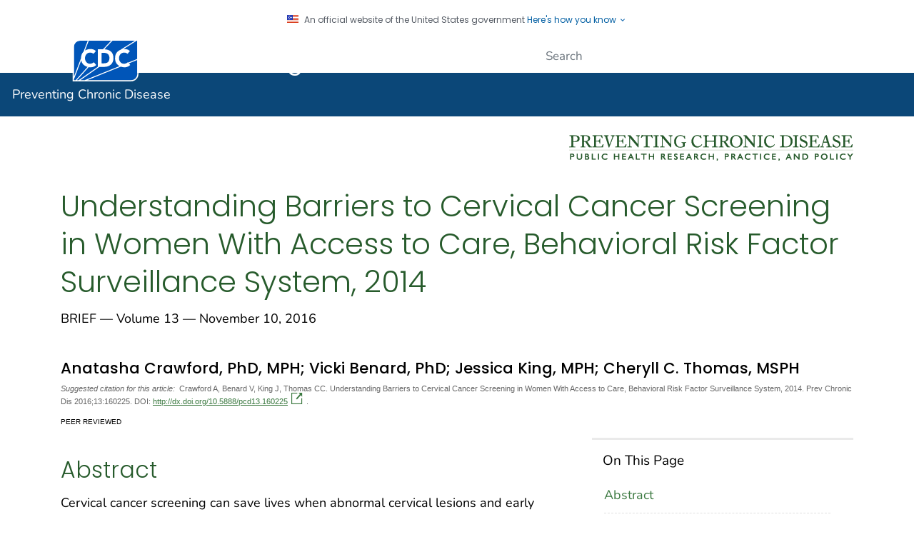

--- FILE ---
content_type: text/html
request_url: https://www.cdc.gov/pcd/issues/2016/16_0225.htm
body_size: 28097
content:

<!DOCTYPE html>
<html lang="en-us" class="cdc-2022 theme-green cdc-tp5" >
<head>
	<meta charset="utf-8" />
<meta http-equiv="X-UA-Compatible" content="IE=Edge" />
<meta content="width=device-width, initial-scale=1, shrink-to-fit=no" name="viewport" />
<meta name="mobile-web-app-capable" content="yes" />
<meta name="apple-mobile-web-app-capable" content="yes" />
<meta name="theme-color" content="#075290">

<link rel="apple-touch-icon" sizes="180x180" href="/TemplatePackage/4.0/assets/imgs/favicon/apple-touch-icon.png">
<link rel="icon" type="image/png" sizes="32x32" href="/TemplatePackage/4.0/assets/imgs/favicon/favicon-32x32.png">
<link rel="icon" type="image/png" sizes="16x16" href="/TemplatePackage/4.0/assets/imgs/favicon/favicon-16x16.png">
<link rel="mask-icon" href="/TemplatePackage/4.0/assets/imgs/favicon/safari-pinned-tab.svg" color="#0056b3">
<meta name="msapplication-TileColor" content="#0056b3">
<meta name="theme-color" content="#0056b3">

<link rel="stylesheet prefetch" href="/TemplatePackage/contrib/libs/bootstrap/latest/css/bootstrap.min.css?_=40666" />
<link rel="stylesheet prefetch" href="/TemplatePackage/4.0/assets/css/app.tp5.min.css?_=40666" />
<link rel="stylesheet" media="print" href="/TemplatePackage/4.0/assets/css/print.min.css?_=40666" />

<!-- @prismcss@ -->
<script src="https://www.cdc.gov/JScript/dmat/cdc-dmat.min.js?account=cdcgov" async></script>
	<title>Understanding Barriers to Cervical Cancer Screening in Women With Access to Care, Behavioral Risk Factor Surveillance System, 2014</title>
		<meta name="description" content="Preventing Chronic Disease (PCD) is a peer-reviewed electronic journal established by the National Center for Chronic Disease Prevention and Health Promotion. PCD provides an open exchange of information and knowledge among researchers, practitioners, policy makers, and others who strive to improve the health of the public through chronic disease prevention."/>						<meta name="robots" content="index, archive" />
		
		<meta property="cdc:template_version" content="4.0"/>	<meta property="cdc:first_published" content="May 23, 2019"/>
	<meta property="cdc:last_updated" content="November 10, 2016"/>
	<meta property="cdc:last_reviewed" content="November 10, 2016"/>
	<meta property="cdc:content_source" content=""/>
	<meta property="cdc:maintained_by" content=""/>
	<meta property="cdc:content_id" content="6096" />
	<meta property="cdc:build" content="4737" />
	<meta property="cdc:version" content="4.25.1" />
	<meta property="cdc:page_type" content="cdc_pcd_journal_page" />
	<meta property="cdc:page_origin" content="wcms"/>
	<meta name="citation_categories" content="Brief"/><meta name="citation_title" content="Understanding Barriers to Cervical Cancer Screening in Women With Access to Care, Behavioral Risk Factor Surveillance System, 2014"/><meta name="citation_author" content="Anatasha Crawford"/><meta name="citation_publication_date" content="2016"/><meta name="citation_journal_title" content="Preventing Chronic Disease"/><meta name="citation_journal_abbrev" content="Prev. Chronic Dis."/><meta name="citation_issn" content="1545-1151"/><meta name="citation_volume" content="13"/><meta name="citation_doi" content="10.5888/pcd13.160225"/><meta name="Description" content="Preventing Chronic Disease (PCD) is a peer-reviewed electronic journal established by the National Center for Chronic Disease Prevention and Health Promotion. PCD provides an open exchange of information and knowledge among researchers, practitioners, policy makers, and others who strive to improve the health of the public through chronic disease prevention."/>			<link rel="canonical" href="https://www.cdc.gov/pcd/issues/2016/16_0225.htm"/>
	<meta property="cdc:wcms_build" content="4.25.1 - b.4737" />
		<link rel="stylesheet" type="text/css" href="/pcd/wcms-inc/local.css?v=4737"/>
				<!-- CSS Added Dynamically Here -->		<meta name="DC.date" content="2019-05-16T07:26:12Z" />
				<meta name="cdc:last_published" content="2025-02-01T22:03:06Z" />
				
</head>
<body class="no-js cdc-pcd-journal-page">
	<div id="skipmenu">
		<a class="skippy sr-only-focusable" href="#content">Skip directly to site content</a>
		<a class="skippy sr-only-focusable" href="#headerSearch">Skip directly to search</a>
	</div>
					<div class="header-language-bar container text-right pt-1 pb-1 fs0875">
											<a href="/spanish/"><span lang="es-us">Español</span></a><span class="link-divider"> | </span>
						<a href="https://wwwn.cdc.gov/pubs/other-languages/">Other Languages</a>
										</div>
				<script src="/TemplatePackage/5.0/js/modules/banner.js"></script>
<div class="cdc-header-official-notice container noindex">
	<div class="cdc-header-official-notice-header d-flex">
		<img src="/TemplatePackage/4.0/assets/imgs/uswds/us_flag_small.png" width="16" height="11" alt="" aria-hidden="true" />
		<small class="ml-2">An official website of the United States government <button class="cdc-header-official-notice-header-btn">Here's how you know <span class="cdc-header-official-notice-header-icon x12 fill-p cdc-icon-arrow-down"></span></button></small>
	</div>

	<div class="cdc-header-official-notice-body row" style="display: none;">
		<figure class="col-lg-6 d-flex">
			<img class="cdc-header-official-notice-body-img" src="/TemplatePackage/4.0/assets/imgs/uswds/icon-dot-gov.svg" alt="" aria-hidden="true" />
			<figcaption class="cdc-header-official-notice-body-info ml-3">
				<p class="cdc-header-official-notice-body-title mb-1"><strong>Official websites use .gov</strong></p>
				<p>A .gov website belongs to an official government organization in the United States.</p>
			</figcaption>
		</figure>
		<figure class="col-lg-6 d-flex">
			<img class="cdc-header-official-notice-body-img" src="/TemplatePackage/4.0/assets/imgs/uswds/icon-https.svg" alt="" aria-hidden="true" />
			<figcaption class="cdc-header-official-notice-body-info ml-3">
				<p class="cdc-header-official-notice-body-title mb-1"><strong>Secure .gov websites use HTTPS</strong></p>
				<p>A lock ( <span class="x16 fill-black cdc-icon-lock-alt-solid"></span> ) or https:// means you've safely connected to the .gov website. Share sensitive information only on official, secure websites.</p>
			</figcaption>
		</figure>
	</div>
</div>
<header id="page_banner" role="banner" aria-label="Banner">			<div class="container-fluid header-wrapper">
				<div class="container">
					<div class="row py-2">
						<div class="col cdc-logo">
															<a href="https://www.cdc.gov/">
	<span class="sr-only">Centers for Disease Control and Prevention. CDC twenty four seven. Saving Lives, Protecting People</span>
	<img src="/TemplatePackage/4.0/assets/imgs/logo/logo-notext.svg" alt="CDC Logo" class="cdc-logo--desktop">
	<img src="/TemplatePackage/4.0/assets/imgs/logo/logo-notext.svg" alt="CDC Logo" class="cdc-logo--mobile">
</a>
													</div>
													<div class="col-2 col-md-3 col-xl-5 col-xxl-4 tp-search">
								<div class="headerSearch cdc-header-local-search">
	<form accept-charset="UTF-8" action="https://search.cdc.gov/search/" class="cdc-header-local-search-form" method="get" autocomplete="off">

		<!-- fallback mobile search -->
		<button class="btn btn-primary dropdown-toggle no-toggle search-button ssi d-xl-none"
				type="button"
				data-toggle="dropdown" aria-haspopup="true" aria-expanded="false" aria-label="search"><span>Search</span>
			<i class="fi cdc-icon-magnify dropdown-menu-medium-search-icon x24" aria-hidden="true"></i>
			<i class="fi cdc-icon-close dropdown-menu-medium-close-icon x24" aria-hidden="true"></i>
		</button>

		<div class="dropdown-menu dropdown-menu-right dropdown-menu-search dropdown-menu-medium-search">
			<div class="input-group">
				<input id="headerSearch" type="text" class="form-control" maxlength="300" placeholder="Search" aria-label="Search" name="query">
				<div class="input-group-append dropdown-submenu">
			<span class="form-control-clear" style="visibility: hidden;">×</span>
			<button class="btn btn-control dropdown-toggle text-ellipsis local-search-label" type="button" data-toggle="dropdown" aria-haspopup="true" aria-expanded="false">PCD</button>
			<div class="dropdown-menu dropdown-menu-right ds-6">
				<a class="dropdown-item" data-site-limit="PCD" href="#">PCD</a>

				<a class="dropdown-item" data-site-limit="cdc" href="#">All CDC</a>
			</div>
		</div>
				<div class="input-group-append">
					<button class="btn search-submit" type="button">
						<span class="sr-only">Submit</span>
						<i class="fi cdc-icon-magnify x24 search-submit" aria-hidden="true"></i>
					</button>
				</div>
			</div>
		</div>
		<input type="hidden" name="affiliate" value="cdc-main">
	</form>
</div>

							</div>
												</div>
				</div>
			</div>
					<div class="container-fluid site-title">
				<div class="container">
											<div class="syndicate">
								<div class="row">
		<div class="col">
			<div class="display-6 text-white fw-500 pt-1 pb-1 site-title-inner ">
				<a href="/pcd/index.htm"> Preventing Chronic Disease</a>
			</div>
					</div>
			</div>
							</div>
										</div>
			</div>
						<nav role="navigation" aria-label="Mobile Nav" id="mobilenav" class="sticky-top">
							</nav>
			
		<!-- Global Above Feature -->

		<div class="container-fluid feature-area">
			<div class="container"></div>		</div>

		</header>
				<div class="container d-flex flex-wrap body-wrapper bg-white">
						<main  class="col-12 order-lg-2"  role="main" aria-label="Main Content Area">
									<div class="row visual-element">
						<div class="col">
							<div class="float-md-right ml-md-3 pt-2"><img decoding="async" class="img-fluid" alt="PCD logo" title="logo_pcd.gif" src="/pcd/images/logo_pcd.gif?_=10249"></div>
													</div>
					</div>
								<div class="section-nav-area">
					<nav role="navigation" aria-label="Section Nav" class="w-100 sticky-top"></nav>
				</div>

				<div class="row">
					<div  class="col content content-fullwidth"><div class="syndicate"><h1 id="content" class="page-title">Understanding Barriers to Cervical Cancer Screening in Women With Access to Care, Behavioral Risk Factor Surveillance System, 2014</h1></div><div class="row col-12 dateline">
	<div>
		<p>
			BRIEF — Volume 13 — November 10, 2016		</p>
	</div>
	<div class="ml-3">
		<script type="text/javascript" src="https://d1bxh8uas1mnw7.cloudfront.net/assets/embed.js"></script>
<div data-badge-type="1" data-hide-no-mentions="true" data-hide-less-than="3" data-link-target="_blank" class="altmetric-embed"></div>  	</div>
</div>
							<div class="title-bar">
																<a href="#print" class="print-link" aria-label="print this page" onclick="window.print()">Print</a>
							</div>
																	<div class="mb-3 card tp-related-pages fourth-level-nav d-none">
						<div class="card-header collapse-icon">
							<a class="collapse-link float-right nav-minus fs0875" data-toggle="collapse" href="#collapse_6096679e9a1a92b80" aria-expanded="false" aria-controls="collapse_6096679e9a1a92b80">
								<svg viewBox="0 0 24 24" focusable="false" xmlns="http://www.w3.org/2000/svg" xmlns:xlink="http://www.w3.org/1999/xlink">
									<title>Minus</title>
									<path d="M19,13H5V11H19V13Z"></path>
								</svg>
							</a>
							<div class="h4">Related Pages</div>
						</div>
						<div class="card-body collapse show" id="collapse_6096679e9a1a92b80"></div>
					</div>
										<div class="syndicate">

						
<h4>Anatasha Crawford, PhD, MPH; Vicki Benard, PhD; Jessica King, MPH; Cheryll C. Thomas, MSPH</h4>
<p class="smallgrey"><i>Suggested citation for this article:</i> Crawford A, Benard V, King J, Thomas CC. Understanding Barriers to Cervical Cancer Screening in Women With Access to Care, Behavioral Risk Factor Surveillance System, 2014. Prev Chronic Dis 2016;13:160225. DOI: <a target="_blank" href="http://dx.doi.org/10.5888/pcd13.160225" class="tp-link-policy" rel="noreferrer" data-domain-ext="org">http://dx.doi.org/10.5888/pcd13.160225<span aria-label="external icon" class="sr-only" role="img"></span><span class="fi cdc-icon-external x16 fill-external" alt="" aria-hidden="true"></span></a>.</p>

	<p class="peerreviewed">PEER REVIEWED</p>

		<div class="card tp-on-this-page mb-3 w-33 float-right d-none d-lg-block  " data-sid="">
			<div class="card-header">On This Page</div>
			<div class="card-body">
				<ul class="block-list order-1 list-group list-group-flush">
					<li class="list-group-item"><a href="#Abstract">Abstract</a></li><li class="list-group-item"><a href="#objective">Objective</a></li><li class="list-group-item"><a href="#methods">Methods</a></li><li class="list-group-item"><a href="#results">Results</a></li><li class="list-group-item"><a href="#discussion">Discussion</a></li><li class="list-group-item"><a href="#Acknowledgments">Acknowledgments</a></li><li class="list-group-item"><a href="#authorinformation">Author Information</a></li><li class="list-group-item"><a href="#References">References</a></li><li class="list-group-item"><a href="#table">Table</a></li>				</ul>
			</div>
		</div>
		<h2>
<a class="onThisPageAnchor" id="Abstract" name="Abstract" title="Abstract"><!----></a>Abstract</h2>
<p>Cervical cancer screening can save lives when abnormal cervical lesions and early cancers are detected and treated; however, many women are not screened as recommended. We used the Behavioral Risk Factor Surveillance System survey to examine nonfinancial barriers to cervical cancer screening among women who reported having insurance and a personal doctor or health care provider. Among these women, a higher proportion who were never or rarely screened reported having multiple chronic conditions. The results of this study underscore the importance of incorporating preventive clinical services into the management of one or more chronic conditions.</p>
<p class="float-right"><a href="#">Top</a></p><h2>
<a class="onThisPageAnchor" name="objective" title="Objective" id="objective"></a>Objective</h2>
<p>Widespread use of the Papanicolaou (Pap) test has decreased cervical cancer incidence and deaths. Over half of all new cervical cancers are estimated to occur in women who have never or rarely been screened (1). Limited or no access to health care is a known barrier to screening (2). In a 2012 study of women with no cervical cancer screening in the past 5 years, nearly 70% had health insurance and a regular doctor or health care provider (3). This analysis examines nonfinancial barriers to meeting cervical screening recommendations, focusing on women aged 40 to 65 years who may be seeking other preventive screening (eg, mammogram, colonoscopy) (4).</p>
<p class="float-right"><a href="#">Top</a></p><h2>
<a class="onThisPageAnchor" name="methods" title="Methods" id="methods"></a>Methods</h2>
<p>The Behavioral Risk Factor Surveillance System (BRFSS) survey is a state-based, random-digit&ndash;dialed telephone survey of the civilian, noninstitutionalized adult population of the United States (5). Survey data were available for all 50 states and the District of Columbia in 2014.</p>
<p>Women were asked if they had ever had a Pap test and if so, when this test was last performed. We selected women who were aged 40 to 65 years, reported having medical insurance and at least one personal doctor or health care provider, had not had a hysterectomy, and were not pregnant at the time of the survey. In addition to screening with a Pap test alone every 3 years, current cervical cancer screening recommendations include the use of the human papillomavirus (HPV) test with the Pap test every 5 years (4). Because HPV testing rates could not be assessed for all 50 states and the District of Columbia, respondents were categorized as never or rarely screened if they reported never having a Pap test or not having one in more than 5 years to account for the possibility that a woman may have had an HPV test (women aged 30 to 65 years who want to lengthen the screening interval and be screened with a combination of Pap test and HPV test every 5 years). Comparisons were made with women who were up to date with screening (Pap test within 3 years). Respondents who refused to answer or answered &ldquo;don&rsquo;t know or not sure&rdquo; were excluded. Eleven chronic conditions (heart attack, heart disease, stroke, asthma, skin cancer, cancer other than skin, chronic obstructive pulmonary disease [COPD], arthritis, depression, kidney disease, and diabetes) were ascertained by BRFSS and analyzed for this study. BRFSS data were weighted by using advanced raking techniques (6) and were age-adjusted to the 2014 BRFSS population. We performed &chi;<sup>2</sup> testing to compare the characteristics of the respondents across screening history (screened versus never or rarely screened).</p>
<p class="float-right"><a href="#">Top</a></p><h2>
<a class="onThisPageAnchor" name="results" title="Results" id="results"> </a>Results</h2>
<p>All variables were significant (except &ldquo;asthma now&rdquo; and cancer other than skin&rdquo;) when comparing screened versus never or rarely screened women (<em>P</em> &lt; .05) (<a id="table1_up" name="table1_up"> </a><a href="#table1_down">Table</a>). Compared with women screened on time, a higher proportion of women never or rarely screened were aged 60 to 65 years (27.6%), Asian/Pacific Islander (7.0%), never married (16.2%), obese (37.3%), current smokers (25.6%), and had an annual income less than $10,000 (11%). A significantly higher proportion of preventive care measures (mammogram [83.2%], clinical breast examination [73.6%], and colorectal cancer screening [69.9%]) were observed among women who received timely cervical cancer screening when compared with women never or rarely screened (<em>P</em> = .001).</p>
<p>Women who were never or rarely screened for cervical cancer had a higher prevalence of ever reporting 1 of 7 chronic conditions: heart disease (4.9%), COPD (13.7%), arthritis (38.1%), depression (31.4%), kidney disease (3.8%), or diabetes (15.4%) than women who were regularly screened (<em>P</em> &lt; .01). Higher proportions of never or rarely screened women also reported having had a heart attack (4.2%) or a stroke (4.5%) in their lifetime than regularly screened women. Women with skin cancer were more likely to be screened for cervical cancer (6.1%, <em>P</em> = .004); however, there was no significant difference (<em>P</em> = .05) in the proportions of women screened for cervical cancer who had had other forms of cancer. A significantly higher proportion of women (<em>P</em> = .001) who were never or rarely screened had more than 1 or 2 chronic conditions (3 or 4 chronic conditions, 16.6%; 5 or more chronic conditions, 3.8%) (Figure). Women screened every 3 years were more likely to have no chronic conditions (48.0%, <em>P</em> = .001).</p>
<p id="1"><img decoding="async" class="img-fluid" alt="Percentage of women aged 40 to 65 years with health insurance and a regular health care provider screened for cervical cancer by Papanicolaou (Pap) test, by number of chronic diseases, BRFSS, 2014. Chronic diseases analyzed were heart attack, heart disease, stroke, asthma, chronic obstructive pulmonary disease, arthritis, depression, kidney disease, diabetes, skin cancer, and cancer other than skin. Women who had had a hysterectomy or were pregnant at the time of the survey were excluded. Data were age-adjusted to the 2014 BRFSS population. Screening (once every 3 years) is based on the US Preventive Services Task Force recommendations for cervical cancer screening. Since HPV testing could not be assessed for all 50 states and the District of Columbia, &ldquo;on time&rdquo; is based on having had a Pap test within the past 3 years. Never or rarely screened refers to women who ever had a Pap test in more than 5 years to account for the possibility that a woman may have had an HPV test (women aged 30 to 65 years who want to lengthen the screening interval can be screened with a combination of Pap test and HPV test every 5 years). Data for women screened more than 3 years ago but less than 5 years ago are not shown. Abbreviation: BRFSS, Behavioral Risk Factor Surveillance System; HPV, human papilloma virus." title="16_0225_01.gif" src="/pcd/issues/2016/images/16_0225_01.gif?_=07588"></p>
<p class="figure"><strong>Figure.</strong> Percentage of women aged 40 to 65 years with health insurance and a regular health care provider screened for cervical cancer by Papanicolaou (Pap) test, by number of chronic diseases, BRFSS, 2014. Chronic diseases analyzed were heart attack, heart disease, stroke, asthma, chronic obstructive pulmonary disease, arthritis, depression, kidney disease, diabetes, skin cancer, and cancer other than skin. Women who had had a hysterectomy or were pregnant at the time of the survey were excluded. Data were age-adjusted to the 2014 BRFSS population. Screening (once every 3 years) is based on the US Preventive Services Task Force recommendations for cervical cancer screening. Since HPV testing could not be assessed for all 50 states and the District of Columbia, &ldquo;on time&rdquo; is based on having had a Pap test within the past 3 years. Never or rarely screened refers to women who ever had a Pap test in more than 5 years to account for the possibility that a woman may have had an HPV test (women aged 30 to 65 years who want to lengthen the screening interval can be screened with a combination of Pap test and HPV test every 5 years). Data for women screened more than 3 years ago but less than 5 years ago are not shown. Abbreviation: BRFSS, Behavioral Risk Factor Surveillance System; HPV, human papilloma virus. [A <a href="16_0225a.htm#1">tabular version of the figure</a> is also available.]</p>
<p class="float-right"><a href="#">Top</a></p><h2>
<a class="onThisPageAnchor" name="discussion" title="Discussion" id="discussion"></a>Discussion</h2>
<p>When we examined factors related to cervical cancer screening among women who reported having health insurance and access to a regular doctor or health care provider, a larger proportion of women with multiple chronic conditions reported not receiving the recommended screening for cervical cancer. Our findings were similar to others indicating that insured women with arthritis, diabetes, and myocardial infarction were less likely to be screened for cervical cancer (7&ndash;10). In addition, we found that a larger proportion of women with COPD, depression, heart disease, or kidney disease did not adhere to cervical cancer screening recommendations compared with women without these conditions. Studies of women with chronic conditions who received regular health care from primary care physicians and specialists showed similar findings when examining breast and colorectal cancer screening (8,11).</p>
<p>Limitations of this study are not examining younger women who were eligible for screening and using self-reported survey data. Previous studies suggest that age, lack of awareness, lack of transportation, fatalistic health beliefs, low health literacy, poor patient compliance to provider recommendations, and low-quality health care services may prevent insured women with chronic conditions from obtaining timely cervical cancer screening (3,7,12). The primary reason women adhere to timely cancer screening is because of encouragement from a provider; however, disease management for women with multiple chronic conditions is given greater priority than disease prevention (7,9). Additional research is recommended to determine if physicians can effectively balance managing patients&rsquo; chronic conditions and ensuring that patients receive recommended preventive care services. </p>
<p class="float-right"><a href="#">Top</a></p><h2>
<a class="onThisPageAnchor" id="Acknowledgments" name="Acknowledgments" title="Acknowledgments"><!----></a>Acknowledgments</h2>
<p>This research was supported in part by the appointment of M.L.S. to the Research Participation Program at the Centers for Disease Control and Prevention (CDC) administered by the Oak Ridge Institute for Science and Education through an interagency agreement between the US Department of Energy and CDC. The findings and conclusions in this article are those of the authors and do not necessarily represent the official position of CDC.</p>
<p class="float-right"><a href="#">Top</a></p><h2>
<a class="onThisPageAnchor" id="authorinformation" name="authorinformation" title="Author Information"><!----></a>Author Information</h2>
<p>Corresponding Author: Anatasha Crawford, PhD, MPH, Centers for Disease Control and Prevention, Division of Cancer Prevention and Control, Epidemiology and Applied Research Branch, 4770 Buford Hwy, Atlanta, GA 30341. Telephone: 770-488-1089. Email: <a href="mailto:wwp6@cdc.gov">wwp6@cdc.gov</a>.</p>
<p>Author Affiliations: Vicki Benard, Jessica King, Cheryll C. Thomas, Centers for Disease Control and Prevention, Division of Cancer Prevention and Control, Atlanta, Georgia.</p>
<p class="float-right"><a href="#">Top</a></p><h2>
<a class="onThisPageAnchor" id="References" name="References" title="References"><!----></a>References</h2>
<ol>
<li>  Leyden WA,  Manos MM,  Geiger AM,  Weinmann S,  Mouchawar J,  Bischoff K, et al.  Cervical cancer in women with comprehensive health care access: attributable factors in the screening process. J Natl Cancer Inst   2005;97(9):675&ndash;83.  <a target="_blank" href="http://dx.doi.org/10.1093/jnci/dji115" class="tp-link-policy" rel="noreferrer" data-domain-ext="org">CrossRef<span aria-label="external icon" class="sr-only" role="img"></span><span class="fi cdc-icon-external x16 fill-external" alt="" aria-hidden="true"></span></a>  <a target="_blank" href="http://www.ncbi.nlm.nih.gov/pubmed/15870438" class="tp-link-policy" rel="noreferrer" data-domain-ext="gov">PubMed<span aria-label="external icon" class="sr-only" role="img"></span><span class="fi cdc-icon-external x16 fill-external" alt="" aria-hidden="true"></span></a>
</li>
<li>  Freeman HWB. Excess cervical cancer mortality: a marker for low access to health care in poor communities. Rockville (MD): National Cancer Institute, Center to Reduce Cancer Health Disparities; 2005.</li>
<li>  Benard VB,  Thomas CC,  King J,  Massetti GM,  Doria-Rose VP,  Saraiya M. Vital signs: cervical cancer incidence, mortality, and screening &mdash; United States, 2007&ndash;2012. MMWR Morb Mortal Wkly Rep   2014;63(44):1004&ndash;9. <a target="_blank" href="http://www.ncbi.nlm.nih.gov/pubmed/25375072" class="tp-link-policy" rel="noreferrer" data-domain-ext="gov">PubMed<span aria-label="external icon" class="sr-only" role="img"></span><span class="fi cdc-icon-external x16 fill-external" alt="" aria-hidden="true"></span></a>
</li>
<li> Centers for Disease Control and Prevention. Cervical cancer screening guidelines for average-risk women. http://www.cdc.gov/cancer/cervical/pdf/guidelines.pdf. Accessed April 10, 2016. </li>
<li> Centers for Disease Control and Prevention. Behavioral Risk Factor Surveillance System. 2015. http://www.cdc.gov/brfss/. Accessed April 10, 2016. </li>
<li> Centers for Disease Control and Prevention. Methodologic changes in the Behavioral Risk Factor Surveillance System in 2011 and potential effects on prevalence estimates. MMWR Morb Mortal Wkly Rep   2012;61(22):410&ndash;3. <a target="_blank" href="http://www.ncbi.nlm.nih.gov/pubmed/22672976" class="tp-link-policy" rel="noreferrer" data-domain-ext="gov">PubMed<span aria-label="external icon" class="sr-only" role="img"></span><span class="fi cdc-icon-external x16 fill-external" alt="" aria-hidden="true"></span></a>
</li>
<li>  Guo F,  Hirth JM,  Berenson AB. Effects of cardiovascular disease on compliance with cervical and breast cancer screening recommendations among adult women. J Womens Health (Larchmt)   2015;24(8):641&ndash;7.  <a target="_blank" href="http://dx.doi.org/10.1089/jwh.2014.5129" class="tp-link-policy" rel="noreferrer" data-domain-ext="org">CrossRef<span aria-label="external icon" class="sr-only" role="img"></span><span class="fi cdc-icon-external x16 fill-external" alt="" aria-hidden="true"></span></a>  <a target="_blank" href="http://www.ncbi.nlm.nih.gov/pubmed/26263281" class="tp-link-policy" rel="noreferrer" data-domain-ext="gov">PubMed<span aria-label="external icon" class="sr-only" role="img"></span><span class="fi cdc-icon-external x16 fill-external" alt="" aria-hidden="true"></span></a>
</li>
<li>  Liu BY,  O&rsquo;Malley J,  Mori M,  Fagnan LJ,  Lieberman D,  Morris CD, et al.  The association of type and number of chronic diseases with breast, cervical, and colorectal cancer screening. J Am Board Fam Med   2014;27(5):669&ndash;81.  <a target="_blank" href="http://dx.doi.org/10.3122/jabfm.2014.05.140005" class="tp-link-policy" rel="noreferrer" data-domain-ext="org">CrossRef<span aria-label="external icon" class="sr-only" role="img"></span><span class="fi cdc-icon-external x16 fill-external" alt="" aria-hidden="true"></span></a>  <a target="_blank" href="http://www.ncbi.nlm.nih.gov/pubmed/25201936" class="tp-link-policy" rel="noreferrer" data-domain-ext="gov">PubMed<span aria-label="external icon" class="sr-only" role="img"></span><span class="fi cdc-icon-external x16 fill-external" alt="" aria-hidden="true"></span></a>
</li>
<li>  Marshall JG,  Cowell JM,  Campbell ES,  McNaughton DB. Regional variations in cancer screening rates found in women with diabetes. Nurs Res   2010;59(1):34&ndash;41.  <a target="_blank" href="http://dx.doi.org/10.1097/NNR.0b013e3181c3bd07" class="tp-link-policy" rel="noreferrer" data-domain-ext="org">CrossRef<span aria-label="external icon" class="sr-only" role="img"></span><span class="fi cdc-icon-external x16 fill-external" alt="" aria-hidden="true"></span></a>  <a target="_blank" href="http://www.ncbi.nlm.nih.gov/pubmed/20010043" class="tp-link-policy" rel="noreferrer" data-domain-ext="gov">PubMed<span aria-label="external icon" class="sr-only" role="img"></span><span class="fi cdc-icon-external x16 fill-external" alt="" aria-hidden="true"></span></a>
</li>
<li>  Owens MD,  Beckles GL,  Ho KK,  Gorrell P,  Brady J,  Kaftarian JS. Women with diagnosed diabetes across the life stages: underuse of recommended preventive care services. J Womens Health (Larchmt)   2008;17(9):1415&ndash;23.  <a target="_blank" href="http://dx.doi.org/10.1089/jwh.2008.1125" class="tp-link-policy" rel="noreferrer" data-domain-ext="org">CrossRef<span aria-label="external icon" class="sr-only" role="img"></span><span class="fi cdc-icon-external x16 fill-external" alt="" aria-hidden="true"></span></a>  <a target="_blank" href="http://www.ncbi.nlm.nih.gov/pubmed/18954234" class="tp-link-policy" rel="noreferrer" data-domain-ext="gov">PubMed<span aria-label="external icon" class="sr-only" role="img"></span><span class="fi cdc-icon-external x16 fill-external" alt="" aria-hidden="true"></span></a>
</li>
<li>  Kiefe CI,  Funkhouser E,  Fouad MN,  May DS. Chronic disease as a barrier to breast and cervical cancer screening. J Gen Intern Med   1998;13(6):357&ndash;65.  <a target="_blank" href="http://dx.doi.org/10.1046/j.1525-1497.1998.00115.x" class="tp-link-policy" rel="noreferrer" data-domain-ext="org">CrossRef<span aria-label="external icon" class="sr-only" role="img"></span><span class="fi cdc-icon-external x16 fill-external" alt="" aria-hidden="true"></span></a>  <a target="_blank" href="http://www.ncbi.nlm.nih.gov/pubmed/9669564" class="tp-link-policy" rel="noreferrer" data-domain-ext="gov">PubMed<span aria-label="external icon" class="sr-only" role="img"></span><span class="fi cdc-icon-external x16 fill-external" alt="" aria-hidden="true"></span></a>
</li>
<li>  Akers AY,  Newmann SJ,  Smith JS. Factors underlying disparities in cervical cancer incidence, screening, and treatment in the United States. Curr Probl Cancer   2007;31(3):157&ndash;81.  <a target="_blank" href="http://dx.doi.org/10.1016/j.currproblcancer.2007.01.001" class="tp-link-policy" rel="noreferrer" data-domain-ext="org">CrossRef<span aria-label="external icon" class="sr-only" role="img"></span><span class="fi cdc-icon-external x16 fill-external" alt="" aria-hidden="true"></span></a>  <a target="_blank" href="http://www.ncbi.nlm.nih.gov/pubmed/17543946" class="tp-link-policy" rel="noreferrer" data-domain-ext="gov">PubMed<span aria-label="external icon" class="sr-only" role="img"></span><span class="fi cdc-icon-external x16 fill-external" alt="" aria-hidden="true"></span></a>
</li>
</ol>
<p class="float-right"><a href="#">Top</a></p><h2>
<a class="onThisPageAnchor" id="table" name="table" title="Table"><!----></a> Table
</h2>
<h5 class="h5">
<a id="table1_down" name="table1_down"> </a><a href="#table1_up"><img decoding="async" align="right" width="58" border="0" height="34" alt="Return to your place in the text" title="Return to your place in the text" src="//www.cdc.gov/images/arrow_up.gif"></a>Table. Demographic Characteristics of US Women<sup>a</sup> Aged 40&ndash;65 Years With Health Insurance and a Regular Health Care Provider (N = 66,402) Tested for Cervical Cancer by Papanicolaou (Pap) Test, BRFSS, 2014</h5>
<table class="tablestyle table" border="1" cellspacing="0" cellpadding="0">
<thead class=" ">
<tr>
<th class="row1left" rowspan="2" valign="top" align="left" scope="col" colspan="1">Characteristic</th>
<th class="row1" valign="top" align="center" scope="col" rowspan="1" colspan="1">Screened on Time<sup>b</sup>
</th>
<th class="row1" valign="top" align="center" scope="col" rowspan="1" colspan="1">Never or Rarely Screened<sup>b</sup>
</th>
<th class="row1" rowspan="2" valign="top" align="center" scope="col" colspan="1">
<em>P</em> Value<sup>d</sup>
</th>
</tr>
<tr>
<th class="row1" colspan="2" valign="top" align="center" scope="col" rowspan="1">N (%)<sup>c</sup>
</th>
</tr>
</thead>
<tbody>
<tr>
<th colspan="4" valign="top" align="center" scope="col" rowspan="1"><strong>Demographic Characteristic</strong></th>
</tr>
<tr>
<th class="left" colspan="4" valign="top" align="left" scope="col" rowspan="1"><strong>Age, y</strong></th>
</tr>
<tr>
<th class="left" valign="top" align="left" scope="row" rowspan="1" colspan="1">Total</th>
<td valign="top" align="right" rowspan="1" colspan="1">60,371 (100.0)</td>
<td valign="top" align="right" rowspan="1" colspan="1">6,031 (100.0)</td>
<td class="verticalMiddle" rowspan="6" valign="middle" align="right" colspan="1">.001<br> &nbsp;</td>
</tr>
<tr>
<th class="left" valign="top" align="left" scope="row" rowspan="1" colspan="1">40&ndash;44</th>
<td valign="top" align="right" rowspan="1" colspan="1">9,095 (21.9)</td>
<td valign="top" align="right" rowspan="1" colspan="1">577 (16.0)</td>
</tr>
<tr>
<th class="left" valign="top" align="left" scope="row" rowspan="1" colspan="1">45&ndash;49</th>
<td valign="top" align="right" rowspan="1" colspan="1">9,731 (17.9)</td>
<td valign="top" align="right" rowspan="1" colspan="1">709 (14.1)</td>
</tr>
<tr>
<th class="left" valign="top" align="left" scope="row" rowspan="1" colspan="1">50&ndash;54</th>
<td valign="top" align="right" rowspan="1" colspan="1">12,138 (22.9)</td>
<td valign="top" align="right" rowspan="1" colspan="1">1,122 (21.6)</td>
</tr>
<tr>
<th class="left" valign="top" align="left" scope="row" rowspan="1" colspan="1">55&ndash;59</th>
<td valign="top" align="right" rowspan="1" colspan="1">12,993 (17.8)</td>
<td valign="top" align="right" rowspan="1" colspan="1">1,391 (20.7)</td>
</tr>
<tr>
<th class="left" valign="top" align="left" scope="row" rowspan="1" colspan="1">60&ndash;65</th>
<td valign="top" align="right" rowspan="1" colspan="1">16,414 (19.4)</td>
<td valign="top" align="right" rowspan="1" colspan="1">2,232 (27.6)</td>
</tr>
<tr>
<th class="left" colspan="4" valign="top" align="left" scope="col" rowspan="1"><strong>Race/ethnicity</strong></th>
</tr>
<tr>
<th class="left" valign="top" align="left" scope="row" rowspan="1" colspan="1">Total</th>
<td valign="top" align="right" rowspan="1" colspan="1">59,618 (100.0)</td>
<td valign="top" align="right" rowspan="1" colspan="1">5,938 (100.0)</td>
<td class="verticalMiddle" rowspan="7" valign="middle" align="right" colspan="1">.02</td>
</tr>
<tr>
<th class="left" valign="top" align="left" scope="row" rowspan="1" colspan="1">Non-Hispanic white</th>
<td valign="top" align="right" rowspan="1" colspan="1">48,771 (71.4)</td>
<td valign="top" align="right" rowspan="1" colspan="1">4,803 (71.4)</td>
</tr>
<tr>
<th class="left" valign="top" align="left" scope="row" rowspan="1" colspan="1">Non-Hispanic black</th>
<td valign="top" align="right" rowspan="1" colspan="1">4,963 (11.7)</td>
<td valign="top" align="right" rowspan="1" colspan="1">413 (10.1)</td>
</tr>
<tr>
<th class="left" valign="top" align="left" scope="row" rowspan="1" colspan="1">Asian/Pacific Islander</th>
<td valign="top" align="right" rowspan="1" colspan="1">1,069 (4.6)</td>
<td valign="top" align="right" rowspan="1" colspan="1">175 (7.0)</td>
</tr>
<tr>
<th class="left" valign="top" align="left" scope="row" rowspan="1" colspan="1">American Indian/Alaskan Native</th>
<td valign="top" align="right" rowspan="1" colspan="1">727 (0.8)</td>
<td valign="top" align="right" rowspan="1" colspan="1">124 (1.2)</td>
</tr>
<tr>
<th class="left" valign="top" align="left" scope="row" rowspan="1" colspan="1">Other</th>
<td valign="top" align="right" rowspan="1" colspan="1">1,134 (1.4)</td>
<td valign="top" align="right" rowspan="1" colspan="1">146 (1.6)</td>
</tr>
<tr>
<th class="left" valign="top" align="left" scope="row" rowspan="1" colspan="1">Hispanic</th>
<td valign="top" align="right" rowspan="1" colspan="1">2,954 (10.0)</td>
<td valign="top" align="right" rowspan="1" colspan="1">277 (8.7)</td>
</tr>
<tr>
<th class="left" colspan="4" valign="top" align="left" scope="col" rowspan="1"><strong>Marital status</strong></th>
</tr>
<tr>
<th class="left" valign="top" align="left" scope="row" rowspan="1" colspan="1">Total</th>
<td valign="top" align="right" rowspan="1" colspan="1">60,017 (100.0)</td>
<td valign="top" align="right" rowspan="1" colspan="1">5,983 (100.0)</td>
<td class="verticalMiddle" rowspan="7" valign="middle" align="right" colspan="1">.001</td>
</tr>
<tr>
<th class="left" valign="top" align="left" scope="row" rowspan="1" colspan="1">Married</th>
<td valign="top" align="right" rowspan="1" colspan="1">38,834 (68.0)</td>
<td valign="top" align="right" rowspan="1" colspan="1">2,878 (49.5)</td>
</tr>
<tr>
<th class="left" valign="top" align="left" scope="row" rowspan="1" colspan="1">Divorced</th>
<td valign="top" align="right" rowspan="1" colspan="1">9,581 (13.6)</td>
<td valign="top" align="right" rowspan="1" colspan="1">1,174 (18.9)</td>
</tr>
<tr>
<th class="left" valign="top" align="left" scope="row" rowspan="1" colspan="1">Widowed</th>
<td valign="top" align="right" rowspan="1" colspan="1">3,473 (4.4)</td>
<td valign="top" align="right" rowspan="1" colspan="1">655 (9.2)</td>
</tr>
<tr>
<th class="left" valign="top" align="left" scope="row" rowspan="1" colspan="1">Separated</th>
<td valign="top" align="right" rowspan="1" colspan="1">1,356 (2.7)</td>
<td valign="top" align="right" rowspan="1" colspan="1">179 (3.8)</td>
</tr>
<tr>
<th class="left" valign="top" align="left" scope="row" rowspan="1" colspan="1">Never married</th>
<td valign="top" align="right" rowspan="1" colspan="1">5,622 (9.1)</td>
<td valign="top" align="right" rowspan="1" colspan="1">983 (16.2)</td>
</tr>
<tr>
<th class="left" valign="top" align="left" scope="row" rowspan="1" colspan="1">Member of an unmarried couple</th>
<td valign="top" align="right" rowspan="1" colspan="1">1,151 (2.3)</td>
<td valign="top" align="right" rowspan="1" colspan="1">114 (2.4)</td>
</tr>
<tr>
<th class="left" colspan="4" valign="top" align="left" scope="col" rowspan="1"><strong>Annual income, $</strong></th>
</tr>
<tr>
<th class="left" valign="top" align="left" scope="row" rowspan="1" colspan="1">Total</th>
<td valign="top" align="right" rowspan="1" colspan="1">53,727 (100.0)</td>
<td valign="top" align="right" rowspan="1" colspan="1">5,247 (100.0)</td>
<td class="verticalMiddle" rowspan="9" valign="middle" align="right" colspan="1">.001<br> &nbsp;</td>
</tr>
<tr>
<th class="left" valign="top" align="left" scope="row" rowspan="1" colspan="1">&lt;10,000</th>
<td valign="top" align="right" rowspan="1" colspan="1">1,837 (4.0)</td>
<td valign="top" align="right" rowspan="1" colspan="1">461 (11.0)</td>
</tr>
<tr>
<th class="left" valign="top" align="left" scope="row" rowspan="1" colspan="1">10,000&ndash;14,999</th>
<td valign="top" align="right" rowspan="1" colspan="1">1,806 (3.6)</td>
<td valign="top" align="right" rowspan="1" colspan="1">464 (10.2)</td>
</tr>
<tr>
<th class="left" valign="top" align="left" scope="row" rowspan="1" colspan="1">15,000&ndash;19,999</th>
<td valign="top" align="right" rowspan="1" colspan="1">2,269 (4.6)</td>
<td valign="top" align="right" rowspan="1" colspan="1">471 (9.1)</td>
</tr>
<tr>
<th class="left" valign="top" align="left" scope="row" rowspan="1" colspan="1">20,000&ndash;24,999</th>
<td valign="top" align="right" rowspan="1" colspan="1">2,894 (5.4)</td>
<td valign="top" align="right" rowspan="1" colspan="1">545 (10.0)</td>
</tr>
<tr>
<th class="left" valign="top" align="left" scope="row" rowspan="1" colspan="1">25,000&ndash;34,999</th>
<td valign="top" align="right" rowspan="1" colspan="1">4,068 (7.8)</td>
<td valign="top" align="right" rowspan="1" colspan="1">633 (12.4)</td>
</tr>
<tr>
<th class="left" valign="top" align="left" scope="row" rowspan="1" colspan="1">35,000&ndash;49,999</th>
<td valign="top" align="right" rowspan="1" colspan="1">7,062 (12.6)</td>
<td valign="top" align="right" rowspan="1" colspan="1">808 (12.9)</td>
</tr>
<tr>
<th class="left" valign="top" align="left" scope="row" rowspan="1" colspan="1">50,000&ndash;74,999</th>
<td valign="top" align="right" rowspan="1" colspan="1">9,887 (16.8)</td>
<td valign="top" align="right" rowspan="1" colspan="1">758 (13.0)</td>
</tr>
<tr>
<th class="left" valign="top" align="left" scope="row" rowspan="1" colspan="1">=75,000</th>
<td valign="top" align="right" rowspan="1" colspan="1">23,904 (45.3)</td>
<td valign="top" align="right" rowspan="1" colspan="1">1,107 (21.4)</td>
</tr>
<tr>
<th class="left" colspan="4" valign="top" align="left" scope="col" rowspan="1"><strong>Education</strong></th>
</tr>
<tr>
<th class="left" valign="top" align="left" scope="row" rowspan="1" colspan="1">Total</th>
<td valign="top" align="right" rowspan="1" colspan="1">60,230 (100.0)</td>
<td valign="top" align="right" rowspan="1" colspan="1">6,006 (100.0)</td>
<td class="verticalMiddle" rowspan="5" valign="middle" align="right" colspan="1">.001</td>
</tr>
<tr>
<th class="left" valign="top" align="left" scope="row" rowspan="1" colspan="1">Did not graduate high school</th>
<td valign="top" align="right" rowspan="1" colspan="1">2,109 (7.7)</td>
<td valign="top" align="right" rowspan="1" colspan="1">521 (15.0)</td>
</tr>
<tr>
<th class="left" valign="top" align="left" scope="row" rowspan="1" colspan="1">Graduated high school</th>
<td valign="top" align="right" rowspan="1" colspan="1">12,477 (22.3)</td>
<td valign="top" align="right" rowspan="1" colspan="1">1,920 (33.0)</td>
</tr>
<tr>
<th class="left" valign="top" align="left" scope="row" rowspan="1" colspan="1">Attended college/technical school</th>
<td valign="top" align="right" rowspan="1" colspan="1">16,250 (32.3)</td>
<td valign="top" align="right" rowspan="1" colspan="1">1,753 (31.6)</td>
</tr>
<tr>
<th class="left" valign="top" align="left" scope="row" rowspan="1" colspan="1">Graduated college/technical school</th>
<td valign="top" align="right" rowspan="1" colspan="1">29,394 (37.7)</td>
<td valign="top" align="right" rowspan="1" colspan="1">1,812 (20.4)</td>
</tr>
<tr>
<th class="left" colspan="4" valign="top" align="left" scope="col" rowspan="1"><strong>Body mass index, kg/m<sup>2</sup></strong></th>
</tr>
<tr>
<th class="left" valign="top" align="left" scope="row" rowspan="1" colspan="1">Total</th>
<td valign="top" align="right" rowspan="1" colspan="1">56,054 (100.0)</td>
<td valign="top" align="right" rowspan="1" colspan="1">5,457 (100.0)</td>
<td class="verticalMiddle" rowspan="5" valign="middle" align="right" colspan="1">.001</td>
</tr>
<tr>
<th class="left" valign="top" align="left" scope="row" rowspan="1" colspan="1">Underweight, =18</th>
<td valign="top" align="right" rowspan="1" colspan="1">845 (1.6)</td>
<td valign="top" align="right" rowspan="1" colspan="1">133 (2.2)</td>
</tr>
<tr>
<th class="left" valign="top" align="left" scope="row" rowspan="1" colspan="1">Normal, =25</th>
<td valign="top" align="right" rowspan="1" colspan="1">21,645 (38.0)</td>
<td valign="top" align="right" rowspan="1" colspan="1">1,670 (32.1)</td>
</tr>
<tr>
<th class="left" valign="top" align="left" scope="row" rowspan="1" colspan="1">Overweight, &gt;25 to &lt;30</th>
<td valign="top" align="right" rowspan="1" colspan="1">17,264 (30.5)</td>
<td valign="top" align="right" rowspan="1" colspan="1">1,531 (28.3)</td>
</tr>
<tr>
<th class="left" valign="top" align="left" scope="row" rowspan="1" colspan="1">Obese, =30</th>
<td valign="top" align="right" rowspan="1" colspan="1">16,300 (29.9)</td>
<td valign="top" align="right" rowspan="1" colspan="1">2,123 (37.3)</td>
</tr>
<tr>
<th class="left" colspan="4" valign="top" align="left" scope="col" rowspan="1"><strong>Residence</strong></th>
</tr>
<tr>
<th class="left" valign="top" align="left" scope="row" rowspan="1" colspan="1">Total</th>
<td valign="top" align="right" rowspan="1" colspan="1">42,245 (100.0)</td>
<td valign="top" align="right" rowspan="1" colspan="1">4,274 (100.0)</td>
<td class="verticalMiddle" rowspan="3" valign="middle" align="right" colspan="1">.003</td>
</tr>
<tr>
<th class="left" valign="top" align="left" scope="row" rowspan="1" colspan="1">Metropolitan<sup>e</sup>
</th>
<td valign="top" align="right" rowspan="1" colspan="1">22,885 (65.5)</td>
<td valign="top" align="right" rowspan="1" colspan="1">1,938 (59.2)</td>
</tr>
<tr>
<th class="left" valign="top" align="left" scope="row" rowspan="1" colspan="1">Nonmetropolitan</th>
<td valign="top" align="right" rowspan="1" colspan="1">19,360 (34.5)</td>
<td valign="top" align="right" rowspan="1" colspan="1">2,336 (40.8)</td>
</tr>
<tr>
<th class="left" colspan="4" valign="top" align="left" scope="col" rowspan="1"><strong>Smoking status</strong></th>
</tr>
<tr>
<th class="left" valign="top" align="left" scope="row" rowspan="1" colspan="1">Total</th>
<td valign="top" align="right" rowspan="1" colspan="1">60,127 (100.0)</td>
<td valign="top" align="right" rowspan="1" colspan="1">6,010 (100.0)</td>
<td class="verticalMiddle" rowspan="4" valign="middle" align="right" colspan="1">.001</td>
</tr>
<tr>
<th class="left" valign="top" align="left" scope="row" rowspan="1" colspan="1">Current smoker<sup>f</sup>
</th>
<td valign="top" align="right" rowspan="1" colspan="1">7,477 (12.8)</td>
<td valign="top" align="right" rowspan="1" colspan="1">1,492 (25.6)</td>
</tr>
<tr>
<th class="left" valign="top" align="left" scope="row" rowspan="1" colspan="1">Former smoker</th>
<td valign="top" align="right" rowspan="1" colspan="1">14,790 (23.3)</td>
<td valign="top" align="right" rowspan="1" colspan="1">1,386 (23.6)</td>
</tr>
<tr>
<th class="left" valign="top" align="left" scope="row" rowspan="1" colspan="1">Never smoked</th>
<td valign="top" align="right" rowspan="1" colspan="1">37,860 (63.9)</td>
<td valign="top" align="right" rowspan="1" colspan="1">3,132 (50.8)</td>
</tr>
<tr>
<th colspan="4" valign="top" align="center" scope="col" rowspan="1"><strong>Use of Preventive Care</strong></th>
</tr>
<tr>
<th class="left" colspan="4" valign="top" align="left" scope="col" rowspan="1"><strong>Breast cancer screening</strong></th>
</tr>
<tr>
<th class="left" valign="top" align="left" scope="row" rowspan="1" colspan="1">Total</th>
<td valign="top" align="right" rowspan="1" colspan="1">60,200 (100.0)</td>
<td valign="top" align="right" rowspan="1" colspan="1">5,980 (100.0)</td>
<td class="verticalMiddle" rowspan="3" valign="middle" align="right" colspan="1">.001</td>
</tr>
<tr>
<th class="left" valign="top" align="left" scope="row" rowspan="1" colspan="1">Yes<sup> g</sup>
</th>
<td valign="top" align="right" rowspan="1" colspan="1">50,717 (83.2)</td>
<td valign="top" align="right" rowspan="1" colspan="1">1,895 (34.5)</td>
</tr>
<tr>
<th class="left" valign="top" align="left" scope="row" rowspan="1" colspan="1">No</th>
<td valign="top" align="right" rowspan="1" colspan="1">9,483 (16.8)</td>
<td valign="top" align="right" rowspan="1" colspan="1">4,085 (65.5)</td>
</tr>
<tr>
<th class="left" colspan="4" valign="top" align="left" scope="col" rowspan="1"><strong>Clinical breast examination</strong></th>
</tr>
<tr>
<th class="left" valign="top" align="left" scope="row" rowspan="1" colspan="1">Total</th>
<td valign="top" align="right" rowspan="1" colspan="1">60,037 (100.0)</td>
<td valign="top" align="right" rowspan="1" colspan="1">5,913 (100.0)</td>
<td class="verticalMiddle" rowspan="4" valign="middle" align="right" colspan="1">.001</td>
</tr>
<tr>
<th class="left" valign="top" align="left" scope="row" rowspan="1" colspan="1">In last year</th>
<td valign="top" align="right" rowspan="1" colspan="1">44,531 (73.6)</td>
<td valign="top" align="right" rowspan="1" colspan="1">1,159 (22.0)</td>
</tr>
<tr>
<th class="left" valign="top" align="left" scope="row" rowspan="1" colspan="1">&gt;1 Year ago</th>
<td valign="top" align="right" rowspan="1" colspan="1">14,159 (23.4)</td>
<td valign="top" align="right" rowspan="1" colspan="1">3,627 (56.5)</td>
</tr>
<tr>
<th class="left" valign="top" align="left" scope="row" rowspan="1" colspan="1">Never</th>
<td valign="top" align="right" rowspan="1" colspan="1">1,347 (3.0)</td>
<td valign="top" align="right" rowspan="1" colspan="1">1,127 (21.5)</td>
</tr>
<tr>
<th class="left" colspan="4" valign="top" align="left" scope="col" rowspan="1"><strong>Colorectal cancer screening, aged 50&ndash;65 y<sup>h</sup></strong></th>
</tr>
<tr>
<th class="left" valign="top" align="left" scope="row" rowspan="1" colspan="1">Total</th>
<td valign="top" align="right" rowspan="1" colspan="1">40,214 (100.0)</td>
<td valign="top" align="right" rowspan="1" colspan="1">4,558 (100.0)</td>
<td class="verticalMiddle" rowspan="3" valign="middle" align="right" colspan="1">.001</td>
</tr>
<tr>
<th class="left" valign="top" align="left" scope="row" rowspan="1" colspan="1">Yes</th>
<td valign="top" align="right" rowspan="1" colspan="1">28,993 (69.9)</td>
<td valign="top" align="right" rowspan="1" colspan="1">1,643 (34.5)</td>
</tr>
<tr>
<th class="left" valign="top" align="left" scope="row" rowspan="1" colspan="1">No</th>
<td valign="top" align="right" rowspan="1" colspan="1">11,221 (30.1)</td>
<td valign="top" align="right" rowspan="1" colspan="1">2,915 (65.5)</td>
</tr>
<tr>
<th colspan="4" valign="top" align="center" scope="col" rowspan="1"><strong>Chronic Disease History</strong></th>
</tr>
<tr>
<th class="left" colspan="4" valign="top" align="left" scope="col" rowspan="1"><strong>Heart attack</strong></th>
</tr>
<tr>
<th class="left" valign="top" align="left" scope="row" rowspan="1" colspan="1">Total</th>
<td valign="top" align="right" rowspan="1" colspan="1">60,258 (100.0)</td>
<td valign="top" align="right" rowspan="1" colspan="1">5,990 (100.0)</td>
<td class="verticalMiddle" rowspan="3" valign="middle" align="right" colspan="1">.001</td>
</tr>
<tr>
<th class="left" valign="top" align="left" scope="row" rowspan="1" colspan="1">Yes</th>
<td valign="top" align="right" rowspan="1" colspan="1">1,216 (2.0)</td>
<td valign="top" align="right" rowspan="1" colspan="1">316 (4.2)</td>
</tr>
<tr>
<th class="left" valign="top" align="left" scope="row" rowspan="1" colspan="1">No</th>
<td valign="top" align="right" rowspan="1" colspan="1">59,042 (98)</td>
<td valign="top" align="right" rowspan="1" colspan="1">5,674 (95.8)</td>
</tr>
<tr>
<th class="left" colspan="4" valign="top" align="left" scope="col" rowspan="1"><strong>Heart disease</strong></th>
</tr>
<tr>
<th class="left" valign="top" align="left" scope="row" rowspan="1" colspan="1">Total</th>
<td valign="top" align="right" rowspan="1" colspan="1">60,173 (100.0)</td>
<td valign="top" align="right" rowspan="1" colspan="1">5,979 (100.0)</td>
<td class="verticalMiddle" rowspan="3" valign="middle" align="right" colspan="1">.001</td>
</tr>
<tr>
<th class="left" valign="top" align="left" scope="row" rowspan="1" colspan="1">Yes</th>
<td valign="top" align="right" rowspan="1" colspan="1">1,436 (2.4)</td>
<td valign="top" align="right" rowspan="1" colspan="1">331 (4.9)</td>
</tr>
<tr>
<th class="left" valign="top" align="left" scope="row" rowspan="1" colspan="1">No</th>
<td valign="top" align="right" rowspan="1" colspan="1">58,737 (97.6)</td>
<td valign="top" align="right" rowspan="1" colspan="1">5,648 (95.1)</td>
</tr>
<tr>
<th class="left" colspan="4" valign="top" align="left" scope="col" rowspan="1"><strong>Stroke</strong></th>
</tr>
<tr>
<th class="left" valign="top" align="left" scope="row" rowspan="1" colspan="1">Total</th>
<td valign="top" align="right" rowspan="1" colspan="1">60,259 (100.0)</td>
<td valign="top" align="right" rowspan="1" colspan="1">6,011 (100.0)</td>
<td class="verticalMiddle" rowspan="3" valign="middle" align="right" colspan="1">.001</td>
</tr>
<tr>
<th class="left" valign="top" align="left" scope="row" rowspan="1" colspan="1">Yes</th>
<td valign="top" align="right" rowspan="1" colspan="1">1,327 (2.1)</td>
<td valign="top" align="right" rowspan="1" colspan="1">290 (4.5)</td>
</tr>
<tr>
<th class="left" valign="top" align="left" scope="row" rowspan="1" colspan="1">No</th>
<td valign="top" align="right" rowspan="1" colspan="1">58,932 (97.9)</td>
<td valign="top" align="right" rowspan="1" colspan="1">5,721 (95.5)</td>
</tr>
<tr>
<th class="left" colspan="4" valign="top" align="left" scope="col" rowspan="1"><strong>Asthma</strong></th>
</tr>
<tr>
<th class="left" valign="top" align="left" scope="row" rowspan="1" colspan="1">Total</th>
<td valign="top" align="right" rowspan="1" colspan="1">60,225 (100.0)</td>
<td valign="top" align="right" rowspan="1" colspan="1">6,016 (100.0)</td>
<td class="verticalMiddle" rowspan="3" valign="middle" align="right" colspan="1">.004</td>
</tr>
<tr>
<th class="left" valign="top" align="left" scope="row" rowspan="1" colspan="1">Yes</th>
<td valign="top" align="right" rowspan="1" colspan="1">8,626 (14.3)</td>
<td valign="top" align="right" rowspan="1" colspan="1">1,085 (18.1)</td>
</tr>
<tr>
<th class="left" valign="top" align="left" scope="row" rowspan="1" colspan="1">No</th>
<td valign="top" align="right" rowspan="1" colspan="1">51,599 (85.7)</td>
<td valign="top" align="right" rowspan="1" colspan="1">4,931 (81.9)</td>
</tr>
<tr>
<th class="left" colspan="4" valign="top" align="left" scope="col" rowspan="1"><strong>Asthma now</strong></th>
</tr>
<tr>
<th class="left" valign="top" align="left" scope="row" rowspan="1" colspan="1">Total</th>
<td valign="top" align="right" rowspan="1" colspan="1">8,441 (100.0)</td>
<td valign="top" align="right" rowspan="1" colspan="1">1,063 (100.0)</td>
<td class="verticalMiddle" rowspan="3" valign="middle" align="right" colspan="1">.26</td>
</tr>
<tr>
<th class="left" valign="top" align="left" scope="row" rowspan="1" colspan="1">Yes</th>
<td valign="top" align="right" rowspan="1" colspan="1">6,468 (76.8)</td>
<td valign="top" align="right" rowspan="1" colspan="1">851 (79.6)</td>
</tr>
<tr>
<th class="left" valign="top" align="left" scope="row" rowspan="1" colspan="1">No</th>
<td valign="top" align="right" rowspan="1" colspan="1">1,973 (23.2)</td>
<td valign="top" align="right" rowspan="1" colspan="1">212 (20.4)</td>
</tr>
<tr>
<th class="left" colspan="4" valign="top" align="left" scope="col" rowspan="1"><strong>Chronic obstructive pulmonary disease</strong></th>
</tr>
<tr>
<th class="left" valign="top" align="left" scope="row" rowspan="1" colspan="1">Total</th>
<td valign="top" align="right" rowspan="1" colspan="1">60,191 (100.0)</td>
<td valign="top" align="right" rowspan="1" colspan="1">6,004 (100.0)</td>
<td class="verticalMiddle" rowspan="3" valign="middle" align="right" colspan="1">.001</td>
</tr>
<tr>
<th class="left" valign="top" align="left" scope="row" rowspan="1" colspan="1">Yes</th>
<td valign="top" align="right" rowspan="1" colspan="1">3,645 (6.0)</td>
<td valign="top" align="right" rowspan="1" colspan="1">834 (13.7)</td>
</tr>
<tr>
<th class="left" valign="top" align="left" scope="row" rowspan="1" colspan="1">No</th>
<td valign="top" align="right" rowspan="1" colspan="1">56,546 (94.0)</td>
<td valign="top" align="right" rowspan="1" colspan="1">5,170 (86.3)</td>
</tr>
<tr>
<th class="left" colspan="4" valign="top" align="left" scope="col" rowspan="1"><strong>Arthritis</strong></th>
</tr>
<tr>
<th class="left" valign="top" align="left" scope="row" rowspan="1" colspan="1">Total</th>
<td valign="top" align="right" rowspan="1" colspan="1">60,113 (100.0)</td>
<td valign="top" align="right" rowspan="1" colspan="1">6,000 (100.0)</td>
<td class="verticalMiddle" rowspan="3" valign="middle" align="right" colspan="1">.001</td>
</tr>
<tr>
<th class="left" valign="top" align="left" scope="row" rowspan="1" colspan="1">Yes</th>
<td valign="top" align="right" rowspan="1" colspan="1">19,462 (31.4)</td>
<td valign="top" align="right" rowspan="1" colspan="1">2,405 (38.1)</td>
</tr>
<tr>
<th class="left" valign="top" align="left" scope="row" rowspan="1" colspan="1">No</th>
<td valign="top" align="right" rowspan="1" colspan="1">40,651 (68.6)</td>
<td valign="top" align="right" rowspan="1" colspan="1">3,595 (61.9)</td>
</tr>
<tr>
<th class="left" colspan="4" valign="top" align="left" scope="col" rowspan="1"><strong>Depression</strong></th>
</tr>
<tr>
<th class="left" valign="top" align="left" scope="row" rowspan="1" colspan="1">Total</th>
<td valign="top" align="right" rowspan="1" colspan="1">60,147 (100.0)</td>
<td valign="top" align="right" rowspan="1" colspan="1">6,001 (100.0)</td>
<td class="verticalMiddle" rowspan="3" valign="middle" align="right" colspan="1">.001</td>
</tr>
<tr>
<th class="left" valign="top" align="left" scope="row" rowspan="1" colspan="1">Yes</th>
<td valign="top" align="right" rowspan="1" colspan="1">14,142 (22.0)</td>
<td valign="top" align="right" rowspan="1" colspan="1">1,810 (31.4)</td>
</tr>
<tr>
<th class="left" valign="top" align="left" scope="row" rowspan="1" colspan="1">No</th>
<td valign="top" align="right" rowspan="1" colspan="1">46,005 (78.0)</td>
<td valign="top" align="right" rowspan="1" colspan="1">4,191 (68.6)</td>
</tr>
<tr>
<th class="left" colspan="4" valign="top" align="left" scope="col" rowspan="1"><strong>Kidney disease</strong></th>
</tr>
<tr>
<th class="left" valign="top" align="left" scope="row" rowspan="1" colspan="1">Total</th>
<td valign="top" align="right" rowspan="1" colspan="1">60,251 (100.0)</td>
<td valign="top" align="right" rowspan="1" colspan="1">6,002 (100.0)</td>
<td class="verticalMiddle" rowspan="3" valign="middle" align="right" colspan="1">.001</td>
</tr>
<tr>
<th class="left" valign="top" align="left" scope="row" rowspan="1" colspan="1">Yes</th>
<td valign="top" align="right" rowspan="1" colspan="1">1,501 (2.5)</td>
<td valign="top" align="right" rowspan="1" colspan="1">241 (3.8)</td>
</tr>
<tr>
<th class="left" valign="top" align="left" scope="row" rowspan="1" colspan="1">No</th>
<td valign="top" align="right" rowspan="1" colspan="1">58,750 (97.5)</td>
<td valign="top" align="right" rowspan="1" colspan="1">5,761 (96.2)</td>
</tr>
<tr>
<th class="left" colspan="4" valign="top" align="left" scope="col" rowspan="1"><strong>Diabetes</strong></th>
</tr>
<tr>
<th class="left" valign="top" align="left" scope="row" rowspan="1" colspan="1">Total</th>
<td valign="top" align="right" rowspan="1" colspan="1">60,302 (100.0)</td>
<td valign="top" align="right" rowspan="1" colspan="1">6,019 (100.0)</td>
<td class="verticalMiddle" rowspan="5" valign="middle" align="right" colspan="1">.001</td>
</tr>
<tr>
<th class="left" valign="top" align="left" scope="row" rowspan="1" colspan="1">Yes</th>
<td valign="top" align="right" rowspan="1" colspan="1">5,652 (9.6)</td>
<td valign="top" align="right" rowspan="1" colspan="1">1,011 (15.4)</td>
</tr>
<tr>
<th class="left" valign="top" align="left" scope="row" rowspan="1" colspan="1">Only during pregnancy</th>
<td valign="top" align="right" rowspan="1" colspan="1">1,061 (1.9)</td>
<td valign="top" align="right" rowspan="1" colspan="1">99 (1.5)</td>
</tr>
<tr>
<th class="left" valign="top" align="left" scope="row" rowspan="1" colspan="1">No</th>
<td valign="top" align="right" rowspan="1" colspan="1">52,714 (86.8)</td>
<td valign="top" align="right" rowspan="1" colspan="1">4,804 (81.4)</td>
</tr>
<tr>
<th class="left" valign="top" align="left" scope="row" rowspan="1" colspan="1">Prediabetes</th>
<td valign="top" align="right" rowspan="1" colspan="1">875 (1.7)</td>
<td valign="top" align="right" rowspan="1" colspan="1">105 (1.7)</td>
</tr>
<tr>
<th class="left" colspan="4" valign="top" align="left" scope="col" rowspan="1"><strong>Skin cancer</strong></th>
</tr>
<tr>
<th class="left" valign="top" align="left" scope="row" rowspan="1" colspan="1">Total</th>
<td valign="top" align="right" rowspan="1" colspan="1">60,261 (100.0)</td>
<td valign="top" align="right" rowspan="1" colspan="1">6,014 (100.0)</td>
<td class="verticalMiddle" rowspan="3" valign="middle" align="right" colspan="1">.004</td>
</tr>
<tr>
<th class="left" valign="top" align="left" scope="row" rowspan="1" colspan="1">Yes</th>
<td valign="top" align="right" rowspan="1" colspan="1">4,095 (6.1)</td>
<td valign="top" align="right" rowspan="1" colspan="1">288 (4.4)</td>
</tr>
<tr>
<th class="left" valign="top" align="left" scope="row" rowspan="1" colspan="1">No</th>
<td valign="top" align="right" rowspan="1" colspan="1">56,166 (93.9)</td>
<td valign="top" align="right" rowspan="1" colspan="1">5,726 (95.6)</td>
</tr>
<tr>
<th class="left" colspan="4" valign="top" align="left" scope="col" rowspan="1"><strong>Cancer, nonskin</strong></th>
</tr>
<tr>
<th class="left" valign="top" align="left" scope="row" rowspan="1" colspan="1">Total</th>
<td valign="top" align="right" rowspan="1" colspan="1">60,251 (100.0)</td>
<td valign="top" align="right" rowspan="1" colspan="1">6,003 (100.0)</td>
<td class="verticalMiddle" rowspan="3" valign="middle" align="right" colspan="1">.05</td>
</tr>
<tr>
<th class="left" valign="top" align="left" scope="row" rowspan="1" colspan="1">Yes</th>
<td valign="top" align="right" rowspan="1" colspan="1">4,288 (6.6)</td>
<td valign="top" align="right" rowspan="1" colspan="1">402 (5.4)</td>
</tr>
<tr>
<th class="left" valign="top" align="left" scope="row" rowspan="1" colspan="1">No</th>
<td valign="top" align="right" rowspan="1" colspan="1">55,963 (93.4)</td>
<td valign="top" align="right" rowspan="1" colspan="1">5,601 (94.6)</td>
</tr>
</tbody>
</table>
<p class="caption">Abbreviation: BRFSS, Behavioral Risk Factor Surveillance System.<br> <sup>a</sup> Women who had not had a hysterectomy and are not currently pregnant.<br> <sup>b</sup> Adapted from the US Preventive Services Task Force recommendations for cervical cancer. Since human papilloma virus testing could not be assessed for all 50 states and the District of Columbia, &ldquo;on time&rdquo; is based on having had a Pap test within the past 3 years. &ldquo;Never or rarely screened&rdquo; is based on ever having had a Pap test in more than 5 years to account for the possibility that a woman may have had a human papilloma virus test. Data for women screened more than 3 years but less than 5 years ago is not shown.<br> <sup>c</sup> Percentages are age-adjusted to the 2014 BRFSS population.<br> <sup>d</sup> ?<sup>2</sup> Testing used to determine association.<br> <sup>e </sup>Metropolitan is defined as the center city of a metropolitan statistical area or outside the center city of a metropolitan statistical area but does not include the county.<br> <sup>f</sup> Current smoker is defined as smoked at least 100 cigarettes in their lifetime and now smoke every day or some days.<br> <sup>g</sup> Mammogram within the past 2 years.<br> <sup>h</sup> Fecal occult blood test (FOBT) in 1 year, colonoscopy in 10 years or flexible sigmoidoscopy in 5 years and FOBT in 3 years.</p>
<p class="float-right"><a href="#">Top</a></p><B>Error processing SSI file</B><BR>
				</div>

													</div>
		</div>
					<div class="row"><div class="col page-format">View Page In:<a href="/pcd/issues/2016/pdf/16_0225.pdf" target="_blank" rel="noopener noreferrer"><span class="icon x24"><span aria-label="pdf icon" class="sr-only" role="img"></span><span class="fi cdc-icon-pdf  fill-pdf" alt="" aria-hidden="true"></span></span> PDF [283K]</a><a href="/pcd/issues/2016/citations/16_0225.ris"><span class="icon x24"></span> RIS [1K]</a></div></div>		
					<div class="row d-none d-lg-block">
				<div class="col pca">
					<hr class="hr">
<p class="smallgrey">The opinions expressed by authors contributing to this journal do not necessarily reflect the opinions of the U.S. Department of Health and Human Services, the Public Health Service, the Centers for Disease Control and Prevention, or the authors&rsquo; affiliated institutions.</p>
									</div>
			</div>
							<div class="row share-row last-reviewed-row">
					<div class="col-md last-reviewed">
						Last Reviewed:  <span id="last-reviewed-date">November 10, 2016</span>						<div class="d-none d-lg-block content-source">Source: 	<a href="http://www.cdc.gov/chronicdisease/" class="td-none">National Center for Chronic Disease Prevention and Health Promotion</a>
</div>
					</div>
					<div class="col-md page-share ml-auto">
						<nav id="share-nav" class="page-share-wrapper" role="navigation" aria-label="Social Media">
    <ul>
        <li><a target="_blank" title="Share to Facebook" rel="noreferrer noopener" class="page-share-facebook metrics-share-facebook" href="https://api.addthis.com/oexchange/0.8/forward/facebook/offer?url=https%3A%2F%2Fwww.cdc.gov%2Findex.htm&title=CDC%20Works%2024/7&description=As%20the%20nation%27s%20health%20protection%20agency,%20CDC%20saves%20lives%20and%20protects%20people%20from%20health,%20safety,%20and%20security%20threats.&via=CDCgov&ct=0&media=https://www.cdc.gov/homepage/images/centers-for-disease-control-and-prevention.png"><span class="sr-only">Facebook</span><span class="fi cdc-icon-fb-round"></span></a></li>
        <li><a target="_blank" title="Share to Twitter" rel="noreferrer noopener" class="page-share-twitter metrics-share-twitter" href="https://api.addthis.com/oexchange/0.8/forward/twitter/offer?url=https%3A%2F%2Fwww.cdc.gov%2Findex.htm&title=CDC%20Works%2024/7&description=As%20the%20nation%27s%20health%20protection%20agency,%20CDC%20saves%20lives%20and%20protects%20people%20from%20health,%20safety,%20and%20security%20threats.&via=CDCgov&ct=0&media=https://www.cdc.gov/homepage/images/centers-for-disease-control-and-prevention.png"><span class="sr-only">Twitter</span><span class="fi cdc-icon-twitter-round"></span></a></li>
        <li><a target="_blank" title="Share to LinkedIn" rel="noreferrer noopener" class="page-share-linkedin metrics-share-linkedin" href="https://api.addthis.com/oexchange/0.8/forward/linkedin/offer?url=https%3A%2F%2Fwww.cdc.gov%2Findex.htm&title=CDC%20Works%2024/7&description=As%20the%20nation%27s%20health%20protection%20agency,%20CDC%20saves%20lives%20and%20protects%20people%20from%20health,%20safety,%20and%20security%20threats.&via=CDCgov&ct=0&media=https://www.cdc.gov/homepage/images/centers-for-disease-control-and-prevention.png"><span class="sr-only">LinkedIn</span><span class="fi cdc-icon-linkedin-round"></span></a></li>
        <li><a target="_blank" title="Embed this Page" rel="noreferrer noopener" class="page-share-syndication metrics-share-syndicate" href="https://tools.cdc.gov/medialibrary/index.aspx#/sharecontent/https%3A%2F%2Fwww.cdc.gov%2Findex.htm"><span class="sr-only">Syndicate</span><span class="fi cdc-icon-syndication-round"></span></a></li>
    </ul>
</nav>
					</div>
				</div>
						</main>

				<div class="col-12 d-lg-none leftnav-wrapper">
			<nav role="navigation" aria-label="Left Navigation Menu">
				<div id="cdc-left-nav-menu" data-menu-id="200"><div class="nav-section-home d-sm-block"><span class="sr-only">home</span><span class="fi cdc-icon-home nav-home-icon x24" aria-hidden="true"></span><a href="/pcd/index.htm">PCD</a></div><ul class="list-group tp-nav-main"><li class="list-group-item nav-lvl1"><a href="/pcd/call_for_papers/index.htm">Calls for Papers</a></li><li class="list-group-item nav-lvl1"><a href="/pcd/current_issue.htm">View Current Volume</a></li><li class="list-group-item nav-lvl1"><a href="/pcd/subscriptions/index.htm">Subscribe to PCD</a><a href="#nav-group-71acc" class="nav-plus nav-expandcollapse" data-toggle="collapse" aria-controls="nav-group-71acc"><span class="sr-only">plus icon</span><span class="fi cdc-icon-plus" aria-hidden="true"></span></a><ul id="nav-group-71acc" class="collapse"><li class="list-group-item nav-lvl2"><a href="/pcd/subscriptions/email_privacy_policy.htm">E-mail Privacy Policy</a></li><li class="list-group-item nav-lvl2"><a href="/pcd/subscriptions/rss.htm">PCD RSS Feed</a></li><li class="list-group-item nav-lvl2"><a href="/pcd/subscriptions/syndication.htm">Content Syndication</a></li></ul></li><li class="list-group-item nav-lvl1"><a href="/pcd/issues/archive.htm">Issue Archive</a></li><li class="list-group-item nav-lvl1"><a href="/pcd/about_the_journal/index.htm">About the Journal</a><a href="#nav-group-22cc4" class="nav-plus nav-expandcollapse" data-toggle="collapse" aria-controls="nav-group-22cc4"><span class="sr-only">plus icon</span><span class="fi cdc-icon-plus" aria-hidden="true"></span></a><ul id="nav-group-22cc4" class="collapse"><li class="list-group-item nav-lvl2"><a href="/pcd/about_the_journal/pcdeditorinchief.htm">PCD Editor in Chief</a></li><li class="list-group-item nav-lvl2"><a href="/pcd/about_the_journal/pcd_staff.htm">PCD Staff</a></li><li class="list-group-item nav-lvl2"><a href="/pcd/about_the_journal/associate_editors.htm">Associate Editors</a></li><li class="list-group-item nav-lvl2"><a href="/pcd/about_the_journal/editorial_board.htm">Editorial Board</a></li><li class="list-group-item nav-lvl2"><a href="/pcd/about_the_journal/Statistics_Review_Committee.htm">Statistics Review Committee</a></li><li class="list-group-item nav-lvl2"><a href="/pcd/about_the_journal/Student_Scientific_Training_Committee.htm">Student Scientific Writing</a></li><li class="list-group-item nav-lvl2"><a href="/pcd/about_the_journal/editorial_policy.htm">Editorial Policy</a></li><li class="list-group-item nav-lvl2"><a href="/pcd/about_the_journal/PCD_Article_Metrics.htm">PCD Metrics</a><a href="#nav-group-8b419" class="nav-plus nav-expandcollapse" data-toggle="collapse" aria-controls="nav-group-8b419"><span class="sr-only">plus icon</span><span class="fi cdc-icon-plus" aria-hidden="true"></span></a><ul id="nav-group-8b419" class="collapse"><li class="list-group-item nav-lvl3"><a href="/pcd/about_the_journal/year_in_review.htm">PCD Year In Review</a></li></ul></li></ul></li><li class="list-group-item nav-lvl1"><a href="/pcd/for_authors/index.htm">Author&rsquo;s Corner</a><a href="#nav-group-dc7ed" class="nav-plus nav-expandcollapse" data-toggle="collapse" aria-controls="nav-group-dc7ed"><span class="sr-only">plus icon</span><span class="fi cdc-icon-plus" aria-hidden="true"></span></a><ul id="nav-group-dc7ed" class="collapse"><li class="list-group-item nav-lvl2"><a href="/pcd/for_authors/general_information.htm">General Information</a></li><li class="list-group-item nav-lvl2"><a href="/pcd/for_authors/types_of_articles.htm">Types of Articles</a></li><li class="list-group-item nav-lvl2"><a href="/pcd/for_authors/manuscript_requirements.htm">Manuscript Requirements</a></li><li class="list-group-item nav-lvl2"><a href="/pcd/for_authors/submit_inquiry.htm">How to Submit an Inquiry</a></li><li class="list-group-item nav-lvl2"><a href="/pcd/for_authors/submit_manuscript.htm">How to Submit a Manuscript</a></li><li class="list-group-item nav-lvl2"><a href="/pcd/for_authors/top_five.htm">Top 20 Manuscript Problems</a></li><li class="list-group-item nav-lvl2"><a href="/pcd/for_authors/visual_abstracts.htm">Visual Abstracts</a></li><li class="list-group-item nav-lvl2"><a href="/pcd/for_authors/PCD_Visual_Abstracts.htm">Visual Abstracts Collection</a></li></ul></li><li class="list-group-item nav-lvl1"><a href="/pcd/for_reviewers/index.htm">For Peer Reviewers</a><a href="#nav-group-43463" class="nav-plus nav-expandcollapse" data-toggle="collapse" aria-controls="nav-group-43463"><span class="sr-only">plus icon</span><span class="fi cdc-icon-plus" aria-hidden="true"></span></a><ul id="nav-group-43463" class="collapse"><li class="list-group-item nav-lvl2"><a href="/pcd/for_reviewers/call_for_reviewers.htm">Call for Peer Reviewers</a></li><li class="list-group-item nav-lvl2"><a href="/pcd/for_reviewers/general_guidelines.htm">General Guidelines</a></li><li class="list-group-item nav-lvl2"><a href="/pcd/for_reviewers/reviewer_checklists.htm">Peer Review Checklists</a></li><li class="list-group-item nav-lvl2"><a href="/pcd/for_reviewers/review_manuscript.htm">Review a Manuscript</a></li></ul></li><li class="list-group-item nav-lvl1"><a href="/pcd/collections/index.htm">PCD Collections</a></li><li class="list-group-item nav-lvl1"><a href="/pcd/issues/cme_activity.htm">Earn CE Credits</a></li><li class="list-group-item nav-lvl1"><a href="/pcd/contactus.htm">Contact Us</a></li></ul></div>			</nav>
			<div class="col-12 mt-5">
							</div>
		</div>
				</div>

		

				<footer class="" role="contentinfo" aria-label="Footer">
								<div class="container-fluid footer-wrapper">
						<div class="container">

							 <div class="footer-2022">
	<div class="footer-desktop">
		<div class="row">
			<div class="col-6 about">
				<ul class="d-flex">
					<li><a href="https://www.cdc.gov/about/">About CDC</a></li>
					<li><a href="https://www.cdc.gov/cdc-info/index.html">Contact Us</a></li>
					<li><a href="tel:8002324636">800-232-4636</a></li>
				</ul>
			</div>
			<div class="col-6 social">
				<div class="d-flex flex-nowrap">
					<a href="https://www.facebook.com/CDC" target="_blank" rel="noreferrer noopener"><span class="cdc-icon-facebook-inverse"></span><span class="sr-only">Facebook</span></a>
					<a href="https://twitter.com/CDCgov" target="_blank" rel="noreferrer noopener"><span class="cdc-icon-twitter-inverse"></span><span class="sr-only">Twitter</span></a>
					<a href="https://www.instagram.com/CDCgov/" target="_blank" rel="noreferrer noopener"><span class="cdc-icon-instagram-inverse"></span><span class="sr-only">Instagram</span></a>
					<a href="https://www.linkedin.com/company/centers-for-disease-control-and-prevention" target="_blank" rel="noreferrer noopener"><span class="cdc-icon-linkedin-inverse"></span><span class="sr-only">LinkedIn</span></a>
					<a href="https://www.youtube.com/c/cdc/" target="_blank" rel="noreferrer noopener"><span class="cdc-icon-youtube-inverse"></span><span class="sr-only">Youtube</span></a>
					<a href="https://www.pinterest.com/cdcgov/" target="_blank" rel="noreferrer noopener"><span class="cdc-icon-pinterest-inverse"></span><span class="sr-only">Pinterest</span></a>
					<a href="https://www.snapchat.com/add/cdcgov" target="_blank" rel="noreferrer noopener"><span class="cdc-icon-snapchat-inverse"></span><span class="sr-only">Snapchat</span></a>
					<a href="https://tools.cdc.gov/medialibrary/index.aspx" target="_blank" rel="noreferrer noopener"><span class="cdc-icon-rss-inverse" aria-hidden="true"></span><span class="sr-only">RSS</span></a>

				</div>
			</div>
		</div>
	</div>
	<div class="footer-mobile" aria-label="Footer" role="contentinfo">
		<ul class="accordion indicator-arrow mb-3" role="tablist" aria-busy="true">
			<li class="card footer-mobile_contact" role="presentation">
				<button role="tab" class="card-header tab collapsed" data-target="#footer-mobile-collapse-1" data-toggle="collapse"  aria-expanded="false" id="footer-mobile-card-1" >CONTACT CDC</button>
				<div class="collapse" id="footer-mobile-collapse-1" role="tabpanel" aria-hidden="true">
					<div class="card-body">
						<address itemscope="itemscope" itemtype="https://schema.org/Organization">
							<div class="row mt-2">
								<div class="col-1">
									<span aria-hidden="true" class="fi cdc-icon-desktop x24"></span>
								</div>
								<div class="col">
									<span class="pl-1"><a href="https://www.cdc.gov/cdc-info/index.html">Contact Us</a></span>
								</div>
							</div>
							<div class="row mt-2">
								<div class="col-1">
									<span class="fi cdc-icon-phone x24"></span>
								</div>
								<div class="col">
									<span class="pl-1" itemprop="telephone">Call 800-232-4636</span>
								</div>
							</div>
							<div class="row mt-2">
								<div class="col-1">
									<span class="fi cdc-icon-email x24"></span>
								</div>
								<div class="col">
									<span class="pl-1" itemprop="url"><a href="https://www.cdc.gov/cdc-info/index.html">Email Us</a></span>
								</div>
							</div>
						</address>
					</div>
				</div>
			</li>
			<li class="card footer-mobile_about" role="presentation">
				<button role="tab" class="card-header tab collapsed " data-target="#footer-mobile-collapse-2" data-toggle="collapse"  aria-expanded="false" id="footer-mobile-card-2" >ABOUT CDC</button>
				<div class="collapse" id="footer-mobile-collapse-2" role="tabpanel"  aria-hidden="true">
					<div class="card-body">
						<ul>
							<li><a href="https://www.cdc.gov/about/">About CDC</a></li>
							<li><a href="https://jobs.cdc.gov">Jobs</a></li>
							<li><a href="https://www.cdc.gov/funding">Funding</a></li>
						</ul>
					</div>
				</div>
			</li>
			<li class="card footer-mobile_policies" role="presentation">
				<button role="tab" class="card-header tab collapsed " data-target="#footer-mobile-collapse-3" data-toggle="collapse"  aria-expanded="false" id="footer-mobile-card-3">POLICIES</button>
				<div class="collapse" id="footer-mobile-collapse-3" role="tabpanel"  aria-hidden="true">
					<div class="card-body">
						<ul>
							<li><a href="https://www.cdc.gov/other/accessibility.html">Accessibility</a></li>
							<li><a href="https://www.cdc.gov/Other/disclaimer.html">External Links</a></li>
							<li><a href="https://www.cdc.gov/other/privacy.html">Privacy</a></li>
							<li><a href="https://www.cdc.gov/Other/policies.html">Web Policies</a></li>
							<li><a href="https://www.cdc.gov/od/foia">FOIA</a></li>
							<li><a href="https://oig.hhs.gov">OIG</a></li>
							<li><a href="https://www.cdc.gov/oeeowe/no-fear-act/">No Fear Act</a></li>
							<li><a href="https://www.cdc.gov/other/nondiscrimination.html">Nondiscrimination</a></li>
							<li><a href="https://www.hhs.gov/vulnerability-disclosure-policy/index.html">Vulnerability Disclosure Policy</a></li>
							<li><a href="https://archive.cdc.gov/">CDC Archive</a></li>
							<li><a href="https://stacks.cdc.gov/ ">Public Health Publications</a></li>
							<li><a href="https://hhs.gov/">HHS.gov</a></li>
							<li><a href="https://www.usa.gov/">USA.gov</a></li>
						</ul>
					</div>
				</div>
			</li>
			<li class="card footer-mobile_connect" role="presentation">
				<button role="tab" class="card-header tab collapsed " data-target="#footer-mobile-collapse-4" data-toggle="collapse"  aria-expanded="false" id="footer-mobile-card-4">CONNECT WITH US</button>
				<div class="collapse" id="footer-mobile-collapse-4" role="tabpanel" aria-hidden="true">
					<div class="card-body">
						<ul class="bullet-list cc-4 lsp-out row">
							<div class="col-12">
								<li><a href="https://www.facebook.com/CDC" target="_blank" rel="noreferrer noopener"><span class="sr-only">Facebook</span><span class="fi cdc-icon-fb-white x24" aria-hidden="true"></span></a></li>
								<li><a href="https://twitter.com/CDCgov" target="_blank" rel="noreferrer noopener"><span class="sr-only">Twitter</span><span class="fi cdc-icon-twitter-white x24" aria-hidden="true"></span></a></li>
								<li><a href="https://www.instagram.com/CDCgov/" target="_blank" rel="noreferrer noopener"><span class="sr-only">Instagram</span><span class="fi cdc-icon-ig-white x24" aria-hidden="true"></span></a></li>
								<li><a href="https://www.linkedin.com/company/centers-for-disease-control-and-prevention" target="_blank" rel="noreferrer noopener"><span class="sr-only">LinkedIn</span><span class="fi cdc-icon-linkedin-white x24" aria-hidden="true"></span></a></li>
							</div>
							<div class="col-12">
								<li><a href="https://www.youtube.com/c/cdc/" target="_blank" rel="noreferrer noopener"><span class="sr-only">Youtube</span><span class="fi cdc-icon-youtube-white x24" aria-hidden="true"></span></a></li>
								<li><a href="https://www.pinterest.com/cdcgov/" target="_blank" rel="noreferrer noopener"><span class="sr-only">Pinterest</span><span class="fi cdc-icon-pinterest-white x24" aria-hidden="true"></span></a></li>
								<li><a href="https://www.snapchat.com/add/cdcgov" target="_blank" rel="noreferrer noopener"><span class="sr-only">Snapchat</span><span class="fi cdc-icon-snapchat x24" aria-hidden="true"></span></a></li>
								<li><a href="https://wwwn.cdc.gov/dcs/RequestForm.aspx"><span class="sr-only">Email</span><span class="fi cdc-icon-email x24" aria-hidden="true"></span></a></li>
							</div>
						</ul>
					</div>
				</div>
			</li>
			<li class="card footer-mobile_language" role="presentation">
				<button role="tab" class="card-header tab collapsed " data-target="#footer-mobile-collapse-5" data-toggle="collapse"  aria-expanded="false" id="footer-mobile-card-5">LANGUAGES</button>
				<div class="collapse" id="footer-mobile-collapse-5" role="tabpanel" aria-hidden="true">
					<div class="card-body">
						<ul class="bullet-list cc-2 lsp-out">
							<li lang="es"><a href="https://www.cdc.gov/other/language-assistance.html#Spanish" title="Spanish">Español</a></li>
							<li lang="zh"><a href="https://www.cdc.gov/other/language-assistance.html#Chinese" title="Chinese">繁體中文</a></li>
							<li lang="vi"><a href="https://www.cdc.gov/other/language-assistance.html#Vietnamese" title="Vietnamese">Tiếng Việt</a></li>
							<li lang="ko"><a href="https://www.cdc.gov/other/language-assistance.html#Korean" title="Korean">한국어</a></li>
							<li lang="tl"><a href="https://www.cdc.gov/other/language-assistance.html#Tagalog" title="Tagalog">Tagalog</a></li>
							<li lang="ru"><a href="https://www.cdc.gov/other/language-assistance.html#Russian" title="Russian">Русский</a></li>
							<li lang="ar"><a href="https://www.cdc.gov/other/language-assistance.html#Arabic" title="Arabic">العربية</a></li>
							<li lang="ht"><a href="https://www.cdc.gov/other/language-assistance.html#Haitian" title="Haitian">Kreyòl Ayisyen</a></li>
							<li lang="fr"><a href="https://www.cdc.gov/other/language-assistance.html#French" title="French">Français</a></li>
							<li lang="pl"><a href="https://www.cdc.gov/other/language-assistance.html#Polish" title="Polish">Polski</a></li>
							<li lang="pt"><a href="https://www.cdc.gov/other/language-assistance.html#Portuguese" title="Portuguese">Português</a></li>
							<li lang="it"><a href="https://www.cdc.gov/other/language-assistance.html#Italian" title="Italian">Italiano</a></li>
							<li lang="de"><a href="https://www.cdc.gov/other/language-assistance.html#German" title="German">Deutsch</a></li>
							<li lang="ja"><a href="https://www.cdc.gov/other/language-assistance.html#Japanese" title="Japanese">日本語</a></li>
							<li lang="fa"><a href="https://www.cdc.gov/other/language-assistance.html#Farsi" title="Farsi">فارسی</a></li>
							<li lang="en"><a href="https://www.cdc.gov/other/language-assistance.html#English" title="English">English</a></li>
						</ul>
					</div>
				</div>
			</li>
		</ul>
	</div>
</div>

						</div>
					</div>
											<div class="container-fluid agency-footer">
							<div class="container">
								<div class="footer-2022 footer-agency row">
	<div class="col">
		<ul>
			<li class="d-none d-md-block"><a href="https://www.cdc.gov/other/accessibility.html">Accessibility</a></li>
			<li class="d-none d-md-block"><a href="https://www.cdc.gov/Other/disclaimer.html">External Links</a></li>
			<li class="d-none d-md-block"><a href="https://www.cdc.gov/other/privacy.html">Privacy</a></li>
			<li class="d-none d-md-block"><a href="https://www.cdc.gov/Other/policies.html">Web Policies</a></li>
			<li class="d-none d-md-block"><a href="https://www.cdc.gov/od/foia">FOIA</a></li>
			<li class="d-none d-md-block"><a href="https://oig.hhs.gov">OIG</a></li>
			<li class="d-none d-md-block"><a href="https://www.cdc.gov/oeeowe/no-fear-act/">No Fear Act</a></li>
			<li class="d-none d-md-block"><a href="https://www.cdc.gov/other/nondiscrimination.html">Nondiscrimination</a></li>
			<li class="d-none d-md-block"><a href="https://www.hhs.gov/vulnerability-disclosure-policy/index.html">Vulnerability Disclosure Policy</a></li>
			<li class="d-none d-md-block"><a href="https://archive.cdc.gov/">CDC Archive</a></li>
			<li class="d-none d-md-block"><a href="https://stacks.cdc.gov/ ">Public Health Publications</a></li>
			<li><a href="https://hhs.gov/">HHS.gov</a></li>
			<li><a href="https://www.usa.gov/">USA.gov</a></li>
		</ul>
	</div>
</div>

							</div>
						</div>
								</footer>
		<!-- social media footer removed -->
<script src="/config/cdc_config.js"></script>
<script>var CDC_POST={"id":"808_6096","type":"cdc_pcd_journal_page","tax":[]};</script>
<script src="/TemplatePackage/contrib/libs/jquery/latest/jquery.min.js?_=40666"></script>
<script src="/TemplatePackage/contrib/libs/bootstrap/latest/js/bootstrap.bundle.min.js?_=40666"></script>
<!-- @axejs@ -->
<!-- @prismjs@ -->
<!-- @typeaheadjs@ -->
<script src="/TemplatePackage/4.0/assets/js/app.js?_=40666"></script>
<script src="/TemplatePackage/contrib/libs/cdc/c2r/c2r.js" type="module"></script>

<svg viewBox="0 0 40 40" class="d-none">
	<radialGradient id="svg_ig_1" cx="-3.0686" cy="30.0001" r="39.8188" gradientTransform="matrix(0.9138 -0.3831 0.3831 0.9138 -6.346 8.975)" gradientUnits="userSpaceOnUse">
		<stop  offset="0" style="stop-color:#FFDD55"/>
		<stop  offset="0.1" style="stop-color:#FFDD55"/>
		<stop  offset="0.5" style="stop-color:#FF543E"/>
		<stop  offset="1" style="stop-color:#C837AB"/>
	</radialGradient>
	<circle style="fill:url(#svg_ig_1);" cx="20" cy="20" r="20"/>
	<radialGradient id="svg_ig_2" cx="9.873329e-02" cy="-0.6373" r="22.6462" gradientTransform="matrix(0.9909 0 0 0.9909 -0.2262 -0.2261)" gradientUnits="userSpaceOnUse">
		<stop  offset="0" style="stop-color:#3771C8"/>
		<stop  offset="0.128" style="stop-color:#3771C8"/>
		<stop  offset="1" style="stop-color:#6600FF;stop-opacity:0"/>
	</radialGradient>
	<circle style="fill:url(#svg_ig_2);" cx="20" cy="20" r="20"/>
	<path class="fill-w" d="M20,5.5c-4,0-4.5,0-6.1,0.1c-1.6,0.1-2.6,0.3-3.6,0.7C9.4,6.7,8.5,7.2,7.7,8C6.9,8.8,6.4,9.7,6,10.6c-0.4,0.9-0.6,2-0.7,3.6c-0.1,1.6-0.1,2.1-0.1,6.1s0,4.5,0.1,6.1C5.4,28,5.6,29,6,30c0.4,1,0.9,1.8,1.7,2.6c0.8,0.8,1.6,1.3,2.6,1.7c0.9,0.4,2,0.6,3.6,0.7c1.6,0.1,2.1,0.1,6.1,0.1c4,0,4.5,0,6.1-0.1c1.6-0.1,2.6-0.3,3.6-0.7c1-0.4,1.8-0.9,2.6-1.7c0.8-0.8,1.3-1.6,1.7-2.6c0.4-0.9,0.6-2,0.7-3.6c0.1-1.6,0.1-2.1,0.1-6.1s0-4.5-0.1-6.1c-0.1-1.6-0.3-2.6-0.7-3.6c-0.4-1-0.9-1.8-1.7-2.6c-0.8-0.8-1.6-1.3-2.6-1.7c-0.9-0.4-2-0.6-3.6-0.7C24.5,5.6,24,5.5,20,5.5L20,5.5z M18.7,8.2c0.4,0,0.8,0,1.3,0c3.9,0,4.4,0,6,0.1c1.4,0.1,2.2,0.3,2.7,0.5c0.7,0.3,1.2,0.6,1.7,1.1c0.5,0.5,0.8,1,1.1,1.7c0.2,0.5,0.4,1.3,0.5,2.7c0.1,1.6,0.1,2,0.1,6s0,4.4-0.1,6c-0.1,1.4-0.3,2.2-0.5,2.7c-0.3,0.7-0.6,1.2-1.1,1.7c-0.5,0.5-1,0.8-1.7,1.1c-0.5,0.2-1.3,0.4-2.7,0.5c-1.6,0.1-2,0.1-6,0.1c-3.9,0-4.4,0-6-0.1c-1.4-0.1-2.2-0.3-2.7-0.5c-0.7-0.3-1.2-0.6-1.7-1.1c-0.5-0.5-0.8-1-1.1-1.7C8.3,28.5,8,27.7,8,26.3c-0.1-1.6-0.1-2-0.1-6s0-4.4,0.1-6c0.1-1.4,0.3-2.2,0.5-2.7c0.3-0.7,0.6-1.2,1.1-1.7c0.5-0.5,1-0.8,1.7-1.1c0.5-0.2,1.3-0.4,2.7-0.5C15.4,8.2,15.9,8.2,18.7,8.2L18.7,8.2z M27.9,10.7c-1,0-1.8,0.8-1.8,1.8c0,1,0.8,1.8,1.8,1.8s1.8-0.8,1.8-1.8S28.9,10.7,27.9,10.7L27.9,10.7z M20,12.7c-4.2,0-7.6,3.4-7.6,7.6s3.4,7.6,7.6,7.6c4.2,0,7.6-3.4,7.6-7.6S24.2,12.7,20,12.7L20,12.7z M20,15.4c2.7,0,4.9,2.2,4.9,4.9c0,2.7-2.2,4.9-4.9,4.9c-2.7,0-4.9-2.2-4.9-4.9C15.1,17.6,17.3,15.4,20,15.4z"/>
</svg>
<svg id="multicolor_icons" style="display:none" xmlns="http://www.w3.org/2000/svg" xmlns:xlink="http://www.w3.org/1999/xlink">
	<!-- file types -->
	<symbol id="powerpoint" viewBox="0 0 40 40">
		<path class="fill-ppt-1" d="M21,1.5h2.45V5.39c4.61,0,9.23,0,13.84,0A1.5,1.5,0,0,1,39,7.08c.07,8.06,0,16.13,0,24.2a5.07,5.07,0,0,1-.41,2.61,3.88,3.88,0,0,1-2.19.43c-4.32,0-8.63,0-13,0v4.32H20.76C14.18,37.43,7.59,36.33,1,35.17Q1,20.07,1,5C7.66,3.81,14.32,2.64,21,1.5Z"></path>
		<path class="fill-ppt-2" d="M23.44,6.68H37.69V33H23.44V29.56H33.8V27.83H23.44V25.68H33.8V23.95H23.45c0-.85,0-1.69,0-2.54a6.06,6.06,0,0,0,5.18-.51,5.91,5.91,0,0,0,2.66-4.71c-1.9,0-3.79,0-5.68,0,0-1.88,0-3.76,0-5.63L23.44,11Z"></path>
		<path class="fill-ppt-1" d="M26.47,9.65a6.07,6.07,0,0,1,5.68,5.66c-1.9,0-3.79,0-5.69,0C26.46,13.42,26.46,11.53,26.47,9.65Z"></path>
		<path class="fill-ppt-2" d="M7.93,12.91c2.34.11,5.18-.93,7.13.83,1.86,2.26,1.37,6.41-1.39,7.76a6.37,6.37,0,0,1-3.17.4q0,2.53,0,5.06l-2.57-.22C7.88,22.13,7.87,17.52,7.93,12.91Z"></path>
		<path class="fill-ppt-1" d="M10.49,15.24c.85,0,1.9-.19,2.48.6A3.13,3.13,0,0,1,13,18.68c-.49.89-1.61.8-2.47.91C10.47,18.14,10.48,16.69,10.49,15.24Z"></path>
	</symbol>
	<symbol id="pdf" viewBox="0 0 40 40">
		<path class="fill-pdf-1" d="M32.52,1H1.45V38.68h38V7.42Z"></path>
		<polygon class="fill-op-2" points="39.38 7.49 32.96 7.49 32.52 1.06 39.38 7.49"></polygon>
		<path class="fill-pdf-2" d="M16.28,23C17,21.57,17.84,20,18.5,18.33h0l.26-.64c-.86-3.3-1.38-6-.92-7.67h0A1.19,1.19,0,0,1,19,9.31h.4c.75,0,1.11.95,1.15,1.33h0a6,6,0,0,1-.22,1.68h0a4.1,4.1,0,0,0-.25-1.71h0c-.32-.69-.62-1.1-.88-1.17h0a.85.85,0,0,0-.32.64h0a9.59,9.59,0,0,0-.12,1.47h0a16.43,16.43,0,0,0,.68,4.28h0c.08-.24.16-.48.22-.7h0l.68-2.65h0s-.15,3.07-.36,4h0c0,.2-.09.39-.14.59h0a13.5,13.5,0,0,0,3.36,5.25h0a10.46,10.46,0,0,0,1.94,1.34h0a26.93,26.93,0,0,1,3.95-.3h0a5,5,0,0,1,3,.68h0a1.2,1.2,0,0,1,.33.76h0a2.6,2.6,0,0,1-.06.44h0c0-.08,0-.47-1.19-.86h0a14,14,0,0,0-4.84-.06h0c2.46,1.2,4.85,1.79,5.61,1.44h0a1.69,1.69,0,0,0,.41-.4h0a3.92,3.92,0,0,1-.23.76h0a1.2,1.2,0,0,1-.59.4h0c-1.2.32-4.31-.42-7-2h0a57.18,57.18,0,0,0-9,2.15h0c-2.63,4.6-4.6,6.71-6.21,5.91h0l-.59-.3a.69.69,0,0,1-.22-.74h0c.19-.92,1.34-2.3,3.65-3.67h0c.24-.16,1.35-.74,1.35-.74h0s-.82.79-1,1h0c-1.84,1.51-3.2,3.41-3.17,4.14h0v.07c1.56-.23,3.91-3.41,6.93-9.31m.95.49c-.5,1-1,1.83-1.45,2.63h0a38.68,38.68,0,0,1,7.8-2.2h0c-.35-.24-.68-.5-1-.76h0a13.42,13.42,0,0,1-3.29-4.28h0a35.21,35.21,0,0,1-2.06,4.61"></path>
	</symbol>
	<symbol id="zip" viewBox="0 0 40 40">
		<path class="fill-zip-1" d="M32.17,1.09H1V38.77H39V7.44Z"></path>
		<polygon class="fill-zip-2" points="39 7.47 32.6 7.47 32.17 1.09 39 7.47"></polygon>
		<rect class="fill-zip-3" height="13.48" width="0.56" x="17.75" y="1.09"></rect>
		<rect class="fill-zip-3" height="13.48" width="0.56" x="21.69" y="1.09"></rect>
		<rect class="fill-zip-3" height="1.69" width="1.78" x="18.22" y="1.09"></rect>
		<rect class="fill-zip-3" height="1.69" width="1.78" x="20" y="2.77"></rect>
		<rect class="fill-zip-3" height="1.69" width="1.78" x="18.22" y="4.46"></rect>
		<rect class="fill-zip-3" height="1.69" width="1.78" x="20" y="6.15"></rect>
		<rect class="fill-zip-3" height="1.69" width="1.78" x="18.22" y="7.83"></rect>
		<rect class="fill-zip-3" height="1.69" width="1.78" x="20" y="9.52"></rect>
		<rect class="fill-zip-3" height="1.69" width="1.78" x="18.22" y="11.19"></rect>
		<rect class="fill-zip-3" height="1.69" width="1.78" x="20" y="12.87"></rect>
		<path class="fill-zip-3" d="M22.53,14.56H17.47a1,1,0,0,0-1,1V18.4a1,1,0,0,0,1,1h.84V16.51h3.38v2.85h.84a1,1,0,0,0,1-1V15.53A1,1,0,0,0,22.53,14.56Z"></path>
		<rect class="fill-zip-3" height="7.2" width="1.97" x="19.02" y="17.56"></rect>
		<path class="fill-zip-3" d="M22.32,22.67h-.63v4.19H18.31V22.67h-.63a1.14,1.14,0,0,0-1.13,1.14V35a1.13,1.13,0,0,0,1.13,1.13h4.64A1.13,1.13,0,0,0,23.45,35V23.81A1.14,1.14,0,0,0,22.32,22.67Zm-.63,11.38H18.31V31h3.38Z"></path>
	</symbol>
	<symbol id="word" viewBox="0 0 40 40">
		<path class="word-fill-1" d="M20.86,1.5h2.58V5c4.62,0,9.23,0,13.85,0A1.49,1.49,0,0,1,39,6.63c.07,8.5,0,17,0,25.52a5,5,0,0,1-.42,2.61,3.93,3.93,0,0,1-2.18.43c-4.32,0-8.64,0-13,0v3.45h-2.7C14.17,37.43,7.59,36.32,1,35.17Q1,20.07,1,5C7.62,3.81,14.24,2.68,20.86,1.5Z"></path>
		<path class="word-fill-2" d="M23.44,6.25H37.69V33.88H23.44V30.42H34.67V28.7H23.44V26.54H34.67V24.81H23.44V22.65H34.67V20.93H23.44V18.77H34.67V17H23.44V14.88H34.67V13.16H23.44V11H34.67V9.27H23.44Z"></path>
		<path class="word-fill-2" d="M9.92,13.88l2.46-.13c.57,2.91,1.16,5.82,1.78,8.72.49-3,1-6,1.55-9,.86,0,1.73-.08,2.59-.13-1,4.18-1.83,8.4-2.9,12.56-.72.38-1.8,0-2.65,0-.57-2.86-1.24-5.7-1.76-8.57-.5,2.79-1.16,5.55-1.74,8.32l-2.5-.15C6,21.78,5.2,18,4.53,14.2l2.22-.09c.44,2.75.95,5.49,1.34,8.24C8.69,19.52,9.32,16.7,9.92,13.88Z"></path>
	</symbol>
	<symbol id="txt" viewBox="0 0 40 40">
		<path class="fill-txt-1" d="M32.1,1.09H.67v38H39V7.5Z"></path>
		<polygon class="fill-txt-2" points="39 7.47 32.6 7.47 32.1 1.09 39 7.47"></polygon>
		<path class="fill-txt-3" d="M33.78,30.22h.92a2.13,2.13,0,0,0,2.13-2.13V17.27a2.13,2.13,0,0,0-2.13-2.13H5.3a2.13,2.13,0,0,0-2.13,2.13V28.09A2.13,2.13,0,0,0,5.3,30.22H33.78Z"></path>
		<polygon class="fill-txt-4" points="9.47 19.4 9.47 17.74 15.96 17.74 15.96 19.4 13.54 19.4 13.54 27.53 11.9 27.53 11.9 19.4 9.47 19.4"></polygon>
		<polygon class="fill-txt-4" points="16.45 17.74 18.38 17.74 20.02 20.89 21.62 17.74 23.53 17.74 20.99 22.5 23.78 27.53 21.79 27.53 19.98 24.15 18.17 27.53 16.19 27.53 18.98 22.43 16.45 17.74"></polygon>
		<polygon class="fill-txt-4" points="24.04 19.4 24.04 17.74 30.53 17.74 30.53 19.4 28.11 19.4 28.11 27.53 26.46 27.53 26.46 19.4 24.04 19.4"></polygon>
	</symbol>
	<symbol id="media" viewBox="0 0 40 40">
		<circle class="media-fill-1" cx="20" cy="20" r="19"></circle>
		<circle class="media-fill-2" cx="20" cy="20" r="15"></circle>
		<polygon class="media-fill-3" points="28.96 20 15.04 12.5 15.04 27.5 28.96 20"></polygon>
	</symbol>

	<symbol id="info-circle" viewBox="0 0 40 40">
		<path d="M20,0A20,20,0,1,0,40,20,20,20,0,0,0,20,0Zm3.14,27.36c-1.51,2.27-3,4-5.63,4-1.76-.29-2.49-1.55-2.1-2.84l3.32-11a.52.52,0,0,0-.3-.64c-.25-.08-.73.23-1.14.69l-2,2.42a10.92,10.92,0,0,1,0-1.35c1.51-2.27,4-4.05,5.67-4.05A2.26,2.26,0,0,1,23,17.48L19.67,28.54a.52.52,0,0,0,.31.58c.25.08.76-.23,1.18-.69l2-2.42A10.84,10.84,0,0,1,23.14,27.41ZM22.69,13a2.23,2.23,0,0,1-2.3-2.29,2.3,2.3,0,0,1,4.6,0A2.23,2.23,0,0,1,22.69,13Z" class="fr-evenodd"></path>
	</symbol>

	<symbol id="alert_06">
		<path d="M15,0C6.8,0,0,6.8,0,15s6.8,15,15,15s15-6.8,15-15S23.3,0,15,0z M15,22.5c-0.8,0-1.5-0.7-1.5-1.5
			s0.7-1.5,1.5-1.5s1.5,0.7,1.5,1.5S15.8,22.5,15,22.5z M16.5,16c0,0.8-0.7,1.5-1.5,1.5s-1.5-0.7-1.5-1.5V9c0-0.8,0.7-1.5,1.5-1.5
			s1.5,0.7,1.5,1.5V16z"/>
	</symbol>

	<!-- timeline -->
	<symbol id="timelineicon">
		<path d="M12,8A4,4 0 0,1 16,12A4,4 0 0,1 12,16A4,4 0 0,1 8,12A4,4 0 0,1 12,8M3.05,13H1V11H3.05C3.5,6.83 6.83,3.5 11,3.05V1H13V3.05C17.17,3.5 20.5,6.83 20.95,11H23V13H20.95C20.5,17.17 17.17,20.5 13,20.95V23H11V20.95C6.83,20.5 3.5,17.17 3.05,13M12,5A7,7 0 0,0 5,12A7,7 0 0,0 12,19A7,7 0 0,0 19,12A7,7 0 0,0 12,5Z" />
	</symbol>

	<!-- Alerts -->
	<symbol id="alert-circle" viewBox="0 0 24.00 24.00">
		<path d="M 12.9994,12.998L 10.9994,12.998L 10.9994,6.99805L 12.9994,6.99805M 12.9994,16.998L 10.9994,16.998L 10.9994,14.998L 12.9994,14.998M 11.9994,1.99805C 6.47639,1.99805 1.99939,6.47504 1.99939,11.998C 1.99939,17.5211 6.47639,21.998 11.9994,21.998C 17.5224,21.998 21.9994,17.5211 21.9994,11.998C 21.9994,6.47504 17.5224,1.99805 11.9994,1.99805 Z "/>
	</symbol>

	<!-- external link icon -->
	<symbol id="ext" viewBox="0 0 40 40">
		<polygon points="36 17.97 36 36 4 36 4 4 22.03 4 22.03 1 1 1 1 39 39 39 39 17.97 36 17.97" />
		<polygon points="39 1 26.27 1 31 5.73 17.52 19.21 20.8 22.48 34.27 9 39 13.73 39 1" />
	</symbol>

	<symbol id="presentation_01" viewBox="0 0 40 40">
		<path d="M35,5.21H5A1.29,1.29,0,1,1,5,2.63h13.7V1.34a1.3,1.3,0,0,1,2.6,0V2.63H35a1.29,1.29,0,1,1,0,2.58Zm0,20.64H5V6.5H35ZM9,15.57a5.2,5.2,0,0,0,10.4,0h-5.2V10.4A5.19,5.19,0,0,0,9,15.57Zm14.33-5.2H22v1.29h1.3Zm0,2.58H22v1.29h1.3Zm0,2.58H22v1.29h1.3Zm0,2.58H22V19.4h1.3Zm0,2.58H22V22h1.3Zm7.78-10.32H24.58v1.29h6.48Zm0,2.58H24.58v1.29h6.48Zm0,2.58H24.58v1.29h6.48Zm0,2.58H24.58V19.4h6.48Zm0,2.58H24.58V22h6.48ZM16.46,32.31h2.93V25.85h1.3v6.45h2.88l-2.88-6.45h2.6l5.18,11.61H25.88L24.15,33.6H20.69V40h-1.3V33.6H15.88l-1.76,3.87H11.53L16.8,25.85h2.59Zm4.22-6.45Zm-1.3,0Z" class="fill-a"></path>
	</symbol>

	<symbol id="excel" viewBox="0 0 40 40">
		<path class="fill-excel-1" d="M20.87,1.5h2.56V5c4.32,0,8.64,0,13,0a4,4,0,0,1,2.17.41A4,4,0,0,1,39,7.54Q39,18.78,39,30a19.69,19.69,0,0,1-.15,3.78c-.17.9-1.25.92-2,.95-4.47,0-8.95,0-13.43,0v3.89H20.76C14.18,37.43,7.59,36.32,1,35.17V5C7.63,3.81,14.25,2.67,20.87,1.5Z"></path>
		<path class="fill-excel-2" d="M23.44,6.25H37.68v27.2H23.44V30.85h3.45v-3H23.44V26.11h3.45v-3H23.44V21.36h3.45v-3H23.44V16.61h3.45v-3H23.44V11.86h3.45v-3H23.44Z"></path>
		<path class="fill-excel-1" d="M28.62,8.84h6v3h-6Z"></path>
		<path class="fill-excel-2" d="M13.79,12.88q1.46-.1,2.94-.18Q15,16.25,13.24,19.78c1.19,2.42,2.4,4.82,3.59,7.23l-3.12-.2a51,51,0,0,1-2.15-5.42c-.59,1.75-1.42,3.41-2.1,5.12-.95,0-1.89-.05-2.84-.09,1.11-2.17,2.18-4.36,3.32-6.52-1-2.22-2-4.4-3-6.61l2.85-.16c.64,1.69,1.35,3.35,1.88,5.08C12.21,16.38,13.06,14.66,13.79,12.88Z"></path>
		<path class="fill-excel-1" d="M28.62,13.59h6v3h-6Z"></path>
		<path class="fill-excel-1" d="M28.62,18.34h6v3h-6Z"></path>
		<path class="fill-excel-1" d="M28.62,23.08h6v3h-6Z"></path>
		<path class="fill-excel-1" d="M28.62,27.83h6v3h-6Z"></path>
	</symbol>
	<symbol id="epub" viewBox="0 0 40 40">
		<path class="fill-epub-1" d="M32.64,1H1.45V38.68h38V7.36Z"></path>
		<polygon class="fill-epub-2" points="39.47 7.39 33.07 7.39 32.64 1 39.47 7.39"></polygon>
		<path class="fill-epub-3" d="M20,27.23,12.77,20,20,12.77l2.41,2.41L17.59,20,20,22.41l7.23-7.23-6.3-6.29a1.3,1.3,0,0,0-1.86,0L8.89,19.07a1.3,1.3,0,0,0,0,1.86L19.07,31.11a1.3,1.3,0,0,0,1.86,0L31.11,20.93a1.3,1.3,0,0,0,0-1.86l-1.47-1.48Z"></path>
	</symbol>
	<symbol id="imgft" viewBox="0 0 40 40">
		<path class="fill-svgimgfile" d="M32.58,1H1.39V38.68h38V7.36Z"></path>
		<polygon class="fill-op-2" points="39.41 7.39 33.01 7.39 32.58 1 39.41 7.39"></polygon>
		<path class="fill-w" d="M8.52,15.32a4,4,0,1,1,4,4A4,4,0,0,1,8.52,15.32ZM33.27,33.25H7.73V29.18l4.79-4.07,3.19,2.71,9.58-8.14,8,6.78Z"></path>
	</symbol>
	<symbol id="sas" viewBox="0 0 40 40">
		<title>SAS</title>
		<path class="fill-sas" d="M32.58,1H1.39V38.68h38V7.36Zm-15,6.32A10.77,10.77,0,0,1,20.38,7a8.72,8.72,0,0,1,8.22,5.71C26.85,9.84,21.74,9.22,19,11c-3.16,2-4.2,5.47-1.87,8.3,0,0,1.32,1.61,2.48,3,.24.29.29.33.52.61h0l.36.44a1.74,1.74,0,0,1-2.66,2.22l-.9-1.1-3.2-3.87C8.31,14.06,13.22,8.42,17.61,7.32Zm4.78,25.36c-5.06,1.27-9.63-1.37-11-5.39C13.15,30.16,18.26,30.78,21,29c3.16-2,4.2-5.46,1.87-8.29l-3.23-3.9c-.13-.15-.2-.25-.2-.25a1.61,1.61,0,0,1,.34-2.32A1.84,1.84,0,0,1,21,13.83a1.51,1.51,0,0,1,1.11.55l.43.54,3.75,4.53C31.69,26,26.78,31.58,22.39,32.68Z"></path>
		<polygon style="opacity: 0.2;" points="39.41 7.39 33.01 7.39 32.58 1 39.41 7.39"></polygon>
	</symbol>
	<symbol id="stats" viewBox="0 0 40 40">
		<title>stats</title>
		<path class="fill-txt-3" d="M32.58,1H1.39V38.68h38V7.36ZM27.22,14.61h4V29.12h-4Zm-6,3.46h4V29.12h-4Zm-6-11h4v22.1h-4Zm-6,4.58h4V29.12h-4Zm25,21.61H6.2a1,1,0,0,1,0-2h28a1,1,0,0,1,0,2Z"></path>
		<polygon style="opacity: 0.3;" points="39.41 7.39 33.01 7.39 32.58 1 39.41 7.39"></polygon>
	</symbol>

	<symbol id="cdc-tv" viewBox="0 0 40 40">
		<defs>
			<linearGradient id="linear-gradient" x1="-1374.15" y1="10.03" x2="-1354.09" y2="25.47" gradientTransform="matrix(-1, 0, 0, 1, -1343.57, 0)" gradientUnits="userSpaceOnUse">
				<stop offset="0" stop-color="#b8bab9"></stop>
				<stop offset="1" stop-color="#414042"></stop>
			</linearGradient>
		</defs>
		<path d="M38.61,6.5H1.3A.29.29,0,0,0,1,6.78v23a.29.29,0,0,0,.29.29H18.48v.64a1.51,1.51,0,0,1-.15.67H11.08L8.77,32.81v.33H31.15v-.33l-2.3-1.41H21.62a1.72,1.72,0,0,1-.15-.72v-.59H38.61a.29.29,0,0,0,.29-.29v-23A.29.29,0,0,0,38.61,6.5Z"></path>
		<polygon style="fill:url(#linear-gradient);" points="37.78 7.61 2.13 7.61 2.13 28.92 37.78 28.8 37.78 7.61"></polygon>
		<rect class="fill-w" x="2.16" y="7.64" width="35.6" height="21.31"></rect>
		<rect class="fill-cdc-tv" x="2.12" y="7.51" width="35.8" height="21.57"></rect>
		<polygon class="fill-w" points="16.82 29.08 37.92 7.71 37.92 7.5 37.81 7.5 16.51 29.08 16.82 29.08"></polygon>
		<polygon class="fill-w" points="3.52 29.08 4.95 7.5 4.73 7.5 3.3 29.08 3.52 29.08"></polygon>
		<polygon class="fill-w" points="4.66 29.08 7.74 7.5 7.52 7.5 4.44 29.08 4.66 29.08"></polygon>
		<polygon class="fill-w" points="5.88 29.08 10.7 7.5 10.47 7.5 5.65 29.08 5.88 29.08"></polygon>
		<polygon class="fill-w" points="7.22 29.08 14.1 7.5 13.87 7.5 6.99 29.08 7.22 29.08"></polygon>
		<polygon class="fill-w" points="8.49 29.08 17.32 7.5 17.08 7.5 8.25 29.08 8.49 29.08"></polygon>
		<polygon class="fill-w" points="9.94 29.08 20.99 7.5 20.74 7.5 9.69 29.08 9.94 29.08"></polygon>
		<polygon class="fill-w" points="26.51 7.5 26.25 7.5 11.94 29.08 12.21 29.08 26.51 7.5"></polygon>
		<polygon class="fill-w" points="31.61 7.5 31.33 7.5 13.94 29.08 14.23 29.08 31.61 7.5"></polygon>
		<polygon class="fill-w" points="37.92 15.67 37.92 15.38 20.67 29.08 21.03 29.08 37.92 15.67"></polygon>
		<polygon class="fill-w" points="37.92 21.61 37.92 21.34 25.53 29.08 25.95 29.08 37.92 21.61"></polygon>
		<polygon class="fill-w" points="37.92 27.2 37.92 26.96 33.36 29.08 33.89 29.08 37.92 27.2"></polygon>
		<path class="fill-w" d="M10.14,22.51c-3.72,0-6.25-2.3-6.25-6a6,6,0,0,1,6.28-6.17,7,7,0,0,1,2.8.56v1.78a3.3,3.3,0,0,0-2.77-1.46c-2.24,0-3.51,2.06-3.51,5,0,3.13,1.19,5.35,3.75,5.35A4.3,4.3,0,0,0,13,20.66l.43.93A5.05,5.05,0,0,1,10.14,22.51Z"></path>
		<path class="fill-w" d="M22.31,16.43c0,4.6-2.83,4.92-5,4.92V11.44C19.53,11.44,22.31,11.71,22.31,16.43Zm-2.95,5.86a5.54,5.54,0,0,0,5.7-5.91c0-4.77-3.41-5.84-6-5.84H14.79V22.29Z"></path>
		<path class="fill-w" d="M32.69,22.51c-3.72,0-6.25-2.3-6.25-6a6,6,0,0,1,6.28-6.17,7,7,0,0,1,2.8.56v1.78a3.3,3.3,0,0,0-2.76-1.46c-2.25,0-3.52,2.06-3.52,5,0,3.13,1.19,5.35,3.75,5.35a4.3,4.3,0,0,0,2.53-.93l.43.93A5,5,0,0,1,32.69,22.51Z"></path>
	</symbol>

	<symbol id="flickr" viewBox="0 0 40 40">
		<rect class="fill-flickr flr-bg" x="1" y="1" width="38" height="38" rx="6.23"></rect>
		<path class="fill-flickr flr-dot-1" d="M32.89,20a5.62,5.62,0,1,1-5.62-5.62A5.62,5.62,0,0,1,32.89,20Z"></path>
		<path class="fill-flickr flr-dot-2" d="M18.35,20a5.62,5.62,0,1,1-5.62-5.62A5.62,5.62,0,0,1,18.35,20Z"></path>
	</symbol>

	<!-- FILL FIX ICONS
	     These are most likely font icons now but there were issues with some because a fill class was embedded in these and the svgs are on some older pages -->

	<symbol id="pinterest" viewBox="0 0 40 40">
		<circle class="fill-w" cx="20" cy="20" r="19"></circle>
		<path class="fill-pinterest" d="M20,1a19,19,0,0,0-6.92,36.69,18.15,18.15,0,0,1,.06-5.45l2.23-9.44A6.85,6.85,0,0,1,14.8,20c0-2.64,1.53-4.62,3.44-4.62A2.39,2.39,0,0,1,20.64,18c0,1.63-1,4.07-1.57,6.33a2.76,2.76,0,0,0,2.81,3.43c3.38,0,6-3.56,6-8.7,0-4.55-3.27-7.73-7.94-7.73a8.22,8.22,0,0,0-8.58,8.24A7.41,7.41,0,0,0,12.75,24a.57.57,0,0,1,.14.54c-.15.6-.47,1.9-.53,2.16s-.28.42-.64.25c-2.37-1.1-3.85-4.57-3.85-7.36,0-6,4.35-11.49,12.55-11.49,6.59,0,11.71,4.69,11.71,11,0,6.55-4.13,11.82-9.86,11.82a5.09,5.09,0,0,1-4.35-2.18s-1,3.62-1.18,4.51a21,21,0,0,1-2.37,5A19,19,0,1,0,20,1Z"></path>
	</symbol>
	<symbol id="social_govd" viewBox="0 0 40 40" xmlns:xlink="http://www.w3.org/1999/xlink">
		<path d="M9.42,27.77h-3a5.23,5.23,0,0,1-2.6-.63A5.16,5.16,0,0,1,1,22.45C1,17.06,1,11.67,1,6.28A5.32,5.32,0,0,1,6.27,1c9.08,0,18.17,0,27.25,0A5.42,5.42,0,0,1,39,6.41q0,8,0,15.93a5.38,5.38,0,0,1-5.48,5.43H24.31a1.55,1.55,0,0,0-.93.28L6.93,39.19a1.2,1.2,0,0,1-2-.78,2,2,0,0,1,.22-.92q2-4.64,4.09-9.28Zm6.1-14,3.62,2.68a1.26,1.26,0,0,0,1.7,0l3.08-2.29.52-.38.16.17,4.31,5.19,4.14,5a.8.8,0,1,0,1.21-1l-6.73-8.11L25.74,12.8l.24-.19,8.62-6.4a1.28,1.28,0,1,0-1.53-2q-6.36,4.72-12.72,9.45a.5.5,0,0,1-.72,0q-5-3.77-10.11-7.51c-.91-.68-1.82-1.36-2.74-2a1.23,1.23,0,0,0-1.61.06,1.22,1.22,0,0,0-.3,1.51,2.1,2.1,0,0,0,.57.61l8.37,6.22.4.31-.21.28L6.26,22.4c-.22.27-.46.53-.66.81a.79.79,0,0,0,1.2,1A3,3,0,0,0,7,24l6.16-7.42Z" class="fill-govd"></path>
	</symbol>

	<!-- ROUND ICONS
	     Could be moved to font icons -->
	<symbol id="social_round_bookmark" viewBox="0 0 40 40">
		<path class="fill-bookmark" d="M20,1A19,19,0,1,0,39,20,19,19,0,0,0,20,1ZM29.8,29.8a1.67,1.67,0,0,1-1.09,1.56,1.53,1.53,0,0,1-.67.12A1.84,1.84,0,0,1,26.78,31l-6.71-6.45L13.37,31a1.86,1.86,0,0,1-1.26.5,1.55,1.55,0,0,1-.67-.14,1.67,1.67,0,0,1-1.09-1.56V10.2a1.68,1.68,0,0,1,1.09-1.56,1.71,1.71,0,0,1,.67-.14H28a1.71,1.71,0,0,1,.67.14A1.68,1.68,0,0,1,29.8,10.2Z"></path>
	</symbol>
	<symbol id="social_round_cdc-tv" viewBox="0 0 40 40">
		<path class="fill-cdc-tv" d="M20,1A19,19,0,1,0,39,20,19,19,0,0,0,20,1Zm14.3,28H21.12v1.39a1.21,1.21,0,0,0,.12.55h5.55L28.55,32v.24H11.36V32l1.78-1.09H18.7a1,1,0,0,0,.12-.51V29H5.63a.27.27,0,0,1-.27-.27V11.05a.27.27,0,0,1,.27-.27H34.29a.27.27,0,0,1,.26.27V28.73A.27.27,0,0,1,34.29,29Z"></path>
		<path class="fill-cdc-tv" d="M17.9,15.6v7.62c1.69,0,3.87-.25,3.87-3.79S19.63,15.6,17.9,15.6Z"></path>
		<path class="fill-cdc-tv" d="M6.79,12V27.77H33.12V12ZM12.41,24.1c-2.85,0-4.8-1.76-4.8-4.61a4.64,4.64,0,0,1,4.83-4.74,5.26,5.26,0,0,1,2.15.43v1.37a2.53,2.53,0,0,0-2.12-1.12c-1.73,0-2.7,1.58-2.7,3.86s.91,4.11,2.88,4.11a3.24,3.24,0,0,0,1.94-.72l.33.72A3.84,3.84,0,0,1,12.41,24.1Zm7.09-.17H16v-9h3.28c2,0,4.61.82,4.61,4.48A4.26,4.26,0,0,1,19.5,23.93Zm10.24.17c-2.86,0-4.8-1.76-4.8-4.61a4.63,4.63,0,0,1,4.82-4.74,5.26,5.26,0,0,1,2.15.43v1.37a2.53,2.53,0,0,0-2.12-1.12c-1.72,0-2.7,1.58-2.7,3.86S28,23.4,30,23.4a3.24,3.24,0,0,0,1.94-.72l.33.72A3.83,3.83,0,0,1,29.74,24.1Z"></path>
	</symbol>
	<symbol id="social_round_email" viewBox="0 0 40 40">
		<path class="fill-email" d="M20,1A19,19,0,1,0,39,20,19,19,0,0,0,20,1ZM32,11,20,20.71,8,11ZM8,13.56l6.58,5.33L8,26.06ZM8,29l8.11-8.85L20,23.29l3.87-3.14L32,29Zm24-2.94-6.58-7.17L32,13.56Z"></path>
	</symbol>
	<symbol id="social_round_fb" viewBox="0 0 40 40">
		<circle class="fill-fb" cx="19.99" cy="20" r="19"></circle>
		<path class="fill-w" d="M30.9,24.42l.68-5.28H26.36V15.77c0-1.53.42-2.57,2.61-2.57h2.8V8.48a35.84,35.84,0,0,0-4.08-.21c-4,0-6.79,2.46-6.79,7v3.89H16.34v5.28H20.9V39a18.64,18.64,0,0,0,5.46-1.07V24.42Z"></path>
	</symbol>
	<symbol id="social_round_facebook" viewBox="0 0 40 40">
		<circle class="fill-fb" cx="19.99" cy="20" r="19"></circle>
		<path class="fill-w" d="M30.9,24.42l.68-5.28H26.36V15.77c0-1.53.42-2.57,2.61-2.57h2.8V8.48a35.84,35.84,0,0,0-4.08-.21c-4,0-6.79,2.46-6.79,7v3.89H16.34v5.28H20.9V39a18.64,18.64,0,0,0,5.46-1.07V24.42Z"></path>
	</symbol>
	<symbol id="social_round_flickr" viewBox="0 0 40 40">
		<circle class="fill-flickr flr-bg" cx="19.99" cy="20" r="19"></circle>
		<path class="fill-flickr flr-dot-1" d="M32.89,20a5.62,5.62,0,1,1-5.62-5.62A5.62,5.62,0,0,1,32.89,20Z"></path>
		<path class="fill-flickr flr-dot-2" d="M18.35,20a5.62,5.62,0,1,1-5.62-5.62A5.62,5.62,0,0,1,18.35,20Z"></path>
	</symbol>
	<svg id="social_round_googleplus" viewBox="0 0 40 40">
		<path class="fill-googleplus" d="M20,1A19,19,0,1,0,39,20,19,19,0,0,0,20,1ZM14.55,29.5A9.5,9.5,0,1,1,20.94,13c-2,1.88-1.92,2-2.71,2.77a5.39,5.39,0,0,0-3.68-1.38,5.64,5.64,0,0,0,0,11.28c3.08,0,4.33-1.32,5.13-3.76H14.55V18.12h9.12C24.3,22.67,22.39,29.5,14.55,29.5Zm17.11-8.84V24H29.31V20.66H25.93V18.31h3.38V15h2.35v3.3H35v2.35Z"></path>
	</svg>
	<symbol id="social_round_govd" viewBox="0 0 40 40">
		<path class="fill-govd" d="M20,1A19,19,0,1,0,39,20,19,19,0,0,0,20,1Zm8.43,25.94H22.69a.93.93,0,0,0-.58.18l-10.27,7a.75.75,0,0,1-1.24-.49,1.2,1.2,0,0,1,.14-.57c.84-1.93,1.7-3.86,2.55-5.79,0-.08.06-.16.11-.27H11.56a3.28,3.28,0,0,1-1.63-.4,3.24,3.24,0,0,1-1.78-2.93c0-3.36,0-6.72,0-10.08a3.32,3.32,0,0,1,3.28-3.29c5.67,0,11.34,0,17,0a3.37,3.37,0,0,1,3.4,3.38q0,5,0,9.94A3.36,3.36,0,0,1,28.42,26.94Z"></path>
		<path class="fill-govd" d="M28.16,12.21l-7.94,5.9a.32.32,0,0,1-.45,0l-6.31-4.69c-.56-.42-1.13-.85-1.7-1.26a.79.79,0,0,0-1,0,.76.76,0,0,0-.18.94,1.44,1.44,0,0,0,.35.39l5.23,3.88.24.19-.13.17-4.83,5.82c-.14.17-.29.33-.42.51a.48.48,0,0,0,.1.67.47.47,0,0,0,.65,0,1.14,1.14,0,0,0,.15-.16c1.28-1.54,2.56-3.09,3.85-4.63.47-.58,1-1.15,1.45-1.74.77.56,1.51,1.12,2.25,1.67a.81.81,0,0,0,1.07,0l1.92-1.43.32-.24a.47.47,0,0,1,.1.11c.9,1.07,1.79,2.15,2.69,3.23l2.58,3.11a.5.5,0,1,0,.75-.65c-1.39-1.69-2.8-3.37-4.2-5.06l-1.11-1.34.15-.12,5.38-4a.8.8,0,1,0-.95-1.27Z"></path>
	</symbol>
	<symbol id="social_round_instagram" viewBox="0 0 40 40">
		<circle style="fill:url(#svg_ig_1);" cx="20" cy="20" r="20"></circle>
		<circle style="fill:url(#svg_ig_2);" cx="20" cy="20" r="20"></circle>
		<path class="fill-w" d="M20,5.5c-4,0-4.5,0-6.1,0.1c-1.6,0.1-2.6,0.3-3.6,0.7C9.4,6.7,8.5,7.2,7.7,8C6.9,8.8,6.4,9.7,6,10.6c-0.4,0.9-0.6,2-0.7,3.6c-0.1,1.6-0.1,2.1-0.1,6.1s0,4.5,0.1,6.1C5.4,28,5.6,29,6,30c0.4,1,0.9,1.8,1.7,2.6c0.8,0.8,1.6,1.3,2.6,1.7c0.9,0.4,2,0.6,3.6,0.7c1.6,0.1,2.1,0.1,6.1,0.1c4,0,4.5,0,6.1-0.1c1.6-0.1,2.6-0.3,3.6-0.7c1-0.4,1.8-0.9,2.6-1.7c0.8-0.8,1.3-1.6,1.7-2.6c0.4-0.9,0.6-2,0.7-3.6c0.1-1.6,0.1-2.1,0.1-6.1s0-4.5-0.1-6.1c-0.1-1.6-0.3-2.6-0.7-3.6c-0.4-1-0.9-1.8-1.7-2.6c-0.8-0.8-1.6-1.3-2.6-1.7c-0.9-0.4-2-0.6-3.6-0.7C24.5,5.6,24,5.5,20,5.5L20,5.5z M18.7,8.2c0.4,0,0.8,0,1.3,0c3.9,0,4.4,0,6,0.1c1.4,0.1,2.2,0.3,2.7,0.5c0.7,0.3,1.2,0.6,1.7,1.1c0.5,0.5,0.8,1,1.1,1.7c0.2,0.5,0.4,1.3,0.5,2.7c0.1,1.6,0.1,2,0.1,6s0,4.4-0.1,6c-0.1,1.4-0.3,2.2-0.5,2.7c-0.3,0.7-0.6,1.2-1.1,1.7c-0.5,0.5-1,0.8-1.7,1.1c-0.5,0.2-1.3,0.4-2.7,0.5c-1.6,0.1-2,0.1-6,0.1c-3.9,0-4.4,0-6-0.1c-1.4-0.1-2.2-0.3-2.7-0.5c-0.7-0.3-1.2-0.6-1.7-1.1c-0.5-0.5-0.8-1-1.1-1.7C8.3,28.5,8,27.7,8,26.3c-0.1-1.6-0.1-2-0.1-6s0-4.4,0.1-6c0.1-1.4,0.3-2.2,0.5-2.7c0.3-0.7,0.6-1.2,1.1-1.7c0.5-0.5,1-0.8,1.7-1.1c0.5-0.2,1.3-0.4,2.7-0.5C15.4,8.2,15.9,8.2,18.7,8.2L18.7,8.2z M27.9,10.7c-1,0-1.8,0.8-1.8,1.8c0,1,0.8,1.8,1.8,1.8s1.8-0.8,1.8-1.8S28.9,10.7,27.9,10.7L27.9,10.7z M20,12.7c-4.2,0-7.6,3.4-7.6,7.6s3.4,7.6,7.6,7.6c4.2,0,7.6-3.4,7.6-7.6S24.2,12.7,20,12.7L20,12.7z M20,15.4c2.7,0,4.9,2.2,4.9,4.9c0,2.7-2.2,4.9-4.9,4.9c-2.7,0-4.9-2.2-4.9-4.9C15.1,17.6,17.3,15.4,20,15.4z"></path>
	</symbol>
	<symbol id="social_round_ig" viewBox="0 0 40 40">
		<circle style="fill:url(#svg_ig_1);" cx="20" cy="20" r="20"></circle>
		<circle style="fill:url(#svg_ig_2);" cx="20" cy="20" r="20"></circle>
		<path class="fill-w" d="M20,5.5c-4,0-4.5,0-6.1,0.1c-1.6,0.1-2.6,0.3-3.6,0.7C9.4,6.7,8.5,7.2,7.7,8C6.9,8.8,6.4,9.7,6,10.6c-0.4,0.9-0.6,2-0.7,3.6c-0.1,1.6-0.1,2.1-0.1,6.1s0,4.5,0.1,6.1C5.4,28,5.6,29,6,30c0.4,1,0.9,1.8,1.7,2.6c0.8,0.8,1.6,1.3,2.6,1.7c0.9,0.4,2,0.6,3.6,0.7c1.6,0.1,2.1,0.1,6.1,0.1c4,0,4.5,0,6.1-0.1c1.6-0.1,2.6-0.3,3.6-0.7c1-0.4,1.8-0.9,2.6-1.7c0.8-0.8,1.3-1.6,1.7-2.6c0.4-0.9,0.6-2,0.7-3.6c0.1-1.6,0.1-2.1,0.1-6.1s0-4.5-0.1-6.1c-0.1-1.6-0.3-2.6-0.7-3.6c-0.4-1-0.9-1.8-1.7-2.6c-0.8-0.8-1.6-1.3-2.6-1.7c-0.9-0.4-2-0.6-3.6-0.7C24.5,5.6,24,5.5,20,5.5L20,5.5z M18.7,8.2c0.4,0,0.8,0,1.3,0c3.9,0,4.4,0,6,0.1c1.4,0.1,2.2,0.3,2.7,0.5c0.7,0.3,1.2,0.6,1.7,1.1c0.5,0.5,0.8,1,1.1,1.7c0.2,0.5,0.4,1.3,0.5,2.7c0.1,1.6,0.1,2,0.1,6s0,4.4-0.1,6c-0.1,1.4-0.3,2.2-0.5,2.7c-0.3,0.7-0.6,1.2-1.1,1.7c-0.5,0.5-1,0.8-1.7,1.1c-0.5,0.2-1.3,0.4-2.7,0.5c-1.6,0.1-2,0.1-6,0.1c-3.9,0-4.4,0-6-0.1c-1.4-0.1-2.2-0.3-2.7-0.5c-0.7-0.3-1.2-0.6-1.7-1.1c-0.5-0.5-0.8-1-1.1-1.7C8.3,28.5,8,27.7,8,26.3c-0.1-1.6-0.1-2-0.1-6s0-4.4,0.1-6c0.1-1.4,0.3-2.2,0.5-2.7c0.3-0.7,0.6-1.2,1.1-1.7c0.5-0.5,1-0.8,1.7-1.1c0.5-0.2,1.3-0.4,2.7-0.5C15.4,8.2,15.9,8.2,18.7,8.2L18.7,8.2z M27.9,10.7c-1,0-1.8,0.8-1.8,1.8c0,1,0.8,1.8,1.8,1.8s1.8-0.8,1.8-1.8S28.9,10.7,27.9,10.7L27.9,10.7z M20,12.7c-4.2,0-7.6,3.4-7.6,7.6s3.4,7.6,7.6,7.6c4.2,0,7.6-3.4,7.6-7.6S24.2,12.7,20,12.7L20,12.7z M20,15.4c2.7,0,4.9,2.2,4.9,4.9c0,2.7-2.2,4.9-4.9,4.9c-2.7,0-4.9-2.2-4.9-4.9C15.1,17.6,17.3,15.4,20,15.4z"></path>
	</symbol>
	<symbol id="social_round_linkedin" viewBox="0 0 40 40">
		<path class="fill-linkin" d="M20,1A19,19,0,1,0,39,20,19,19,0,0,0,20,1ZM13.58,31H8.92V16h4.66ZM11.25,14a2.7,2.7,0,1,1,2.7-2.7A2.7,2.7,0,0,1,11.25,14ZM31,31H26.36V23.73c0-1.73,0-4-2.42-4s-2.79,1.9-2.79,3.85V31H16.5V16H21v2.05H21a4.88,4.88,0,0,1,4.4-2.42c4.72,0,5.59,3.1,5.59,7.13Z"></path>
	</symbol>
	<symbol id="social_round_pinterest" viewBox="0 0 40 40">
		<circle class="fill-w" cx="20" cy="20" r="19"></circle>
		<path class="fill-pinterest" d="M20,1a19,19,0,0,0-6.92,36.69,18.15,18.15,0,0,1,.06-5.45l2.23-9.44A6.85,6.85,0,0,1,14.8,20c0-2.64,1.53-4.62,3.44-4.62A2.39,2.39,0,0,1,20.64,18c0,1.63-1,4.07-1.57,6.33a2.76,2.76,0,0,0,2.81,3.43c3.38,0,6-3.56,6-8.7,0-4.55-3.27-7.73-7.94-7.73a8.22,8.22,0,0,0-8.58,8.24A7.41,7.41,0,0,0,12.75,24a.57.57,0,0,1,.14.54c-.15.6-.47,1.9-.53,2.16s-.28.42-.64.25c-2.37-1.1-3.85-4.57-3.85-7.36,0-6,4.35-11.49,12.55-11.49,6.59,0,11.71,4.69,11.71,11,0,6.55-4.13,11.82-9.86,11.82a5.09,5.09,0,0,1-4.35-2.18s-1,3.62-1.18,4.51a21,21,0,0,1-2.37,5A19,19,0,1,0,20,1Z"></path>
	</symbol>
	<symbol id="social_round_podcast" viewBox="0 0 40 40">
		<path class="fill-podcast" d="M20,1A19,19,0,1,0,39,20,19,19,0,0,0,20,1Zm2.8,33.33a.67.67,0,0,1-.67.67H17.84a.67.67,0,0,1-.67-.67V23.2a.67.67,0,0,1,.67-.67h4.28a.67.67,0,0,1,.67.67ZM17.27,19.16A2.73,2.73,0,1,1,20,21.89,2.73,2.73,0,0,1,17.27,19.16Zm8,4.37a6.89,6.89,0,1,0-10.59-.16l-.44,2a8.61,8.61,0,1,1,11.54.05Zm1.56,5.72-.49-1.74-.08-.28a10.19,10.19,0,1,0-12.42,0l-.12.58-.35,1.5a12.16,12.16,0,1,1,13.46-.08Z"></path>
	</symbol>
	<symbol id="social_round_rss" viewBox="0 0 40 40">
		<path class="fill-rss" d="M20,1A19,19,0,1,0,39,20,19,19,0,0,0,20,1ZM12.08,31.06a3.14,3.14,0,1,1,3.13-3.14A3.14,3.14,0,0,1,12.08,31.06Zm11.22-.34a1,1,0,0,1-.77.34h-2.2a1,1,0,0,1-1-.95A10.46,10.46,0,0,0,9.89,20.7a1,1,0,0,1-1-1v-2.2a1,1,0,0,1,.34-.77,1,1,0,0,1,.71-.28h.08A14.79,14.79,0,0,1,23.58,29.93,1.1,1.1,0,0,1,23.3,30.72Zm8.35,0a1,1,0,0,1-.76.33H28.56a1.05,1.05,0,0,1-1-1A18.7,18.7,0,0,0,9.92,12.47a1,1,0,0,1-1-1V9.1a1,1,0,0,1,.33-.75A1,1,0,0,1,10,8.06h0A23.2,23.2,0,0,1,31.94,30,1,1,0,0,1,31.65,30.73Z"></path>
	</symbol>
	<symbol id="social_round_syndication" viewBox="0 0 40 40">
		<path class="fill-synd" d="M20,1A19,19,0,1,0,39,20,19,19,0,0,0,20,1Zm1.33,9.94a1,1,0,0,1,1.27-.71,10.47,10.47,0,0,1,2.37,1,10.11,10.11,0,0,1,4.83,6.42A1,1,0,0,1,29,18.89a1,1,0,0,1-1.24-.75A8.17,8.17,0,0,0,22,12.21,1,1,0,0,1,21.32,10.94Zm8,12.86a9,9,0,0,1-.66,1.36,10.13,10.13,0,0,1-7.55,5H21a1,1,0,0,1-1-.89,1,1,0,0,1,.89-1.15,8.1,8.1,0,0,0,6-4A7.31,7.31,0,0,0,27.45,23a1,1,0,0,1,1.91.76Zm-9-8.72a1,1,0,0,1,1.3-.66,5.91,5.91,0,0,1,3.85,3.94,1,1,0,0,1-.68,1.27,1,1,0,0,1-1.29-.69,3.86,3.86,0,0,0-2.52-2.57A1,1,0,0,1,20.39,15.08Zm-1.76.12a1,1,0,0,1-.48,1.37,4,4,0,0,0-2.1,2.67,1,1,0,0,1-1,.81.83.83,0,0,1-.22,0A1,1,0,0,1,14,18.8a6,6,0,0,1,3.22-4.07A1,1,0,0,1,18.63,15.2Zm-.8-4.15a1,1,0,0,1-.64,1.31A8.14,8.14,0,0,0,12.78,16a8,8,0,0,0-1,2.72,1,1,0,0,1-1,.85h-.18a1,1,0,0,1-.84-1.18A10,10,0,0,1,11,15a10.2,10.2,0,0,1,5.53-4.54A1,1,0,0,1,17.83,11.05ZM6.93,19H6.77a1,1,0,0,1-.86-1.17A14.11,14.11,0,0,1,14.84,6.9a1,1,0,0,1,1.33.6,1,1,0,0,1-.6,1.32,12.14,12.14,0,0,0-6.16,5.23A11.7,11.7,0,0,0,8,18.16,1,1,0,0,1,6.93,19Zm7.37,6.31-6-.84L19.8,19.85,15.2,31.23Zm6.12-1.44a3.89,3.89,0,0,0,2.94-2.17,1,1,0,0,1,1.38-.49,1,1,0,0,1,.49,1.37,5.93,5.93,0,0,1-4.51,3.32h-.15a1,1,0,0,1-.15-2Zm12.51,1.46a14.92,14.92,0,0,1-.86,1.75,14.11,14.11,0,0,1-11.24,7h-.07a1,1,0,0,1-.07-2.05A12,12,0,0,0,31,24.58a1,1,0,0,1,1.91.77ZM32.8,18a1,1,0,0,1-.24,0,1,1,0,0,1-1-.78,11.93,11.93,0,0,0-5.68-7.55,12.09,12.09,0,0,0-3-1.22,1,1,0,0,1-.73-1.26,1,1,0,0,1,1.26-.73,14.12,14.12,0,0,1,3.46,1.43,14,14,0,0,1,6.65,8.84A1,1,0,0,1,32.8,18Z"></path>
	</symbol>
	<symbol id="social_round_tumblr" viewBox="0 0 40 40">
		<path class="fill-tumblr" d="M20,1A19,19,0,1,0,39,20,19,19,0,0,0,20,1Zm7.59,29.88a7.34,7.34,0,0,1-4.74,1.6h-.2c-6.14,0-7.47-4.5-7.47-7.14V18H12.75a.5.5,0,0,1-.5-.51V14.07a.86.86,0,0,1,.57-.81A6.46,6.46,0,0,0,17.1,7.31c0-.55.33-.83.82-.83h3.6A.51.51,0,0,1,22,7v5.85h4.21a.51.51,0,0,1,.51.51V17.5a.5.5,0,0,1-.51.5H22v6.77a1.89,1.89,0,0,0,1.81,2.16,5,5,0,0,0,1.64-.35,1.13,1.13,0,0,1,.65-.11c.18,0,.29.17.37.4l1.12,3.26C27.69,30.39,27.77,30.68,27.58,30.88Z"></path>
	</symbol>
	<symbol id="social_round_twitter" viewBox="0 0 40 40">
		<circle class="fill-tw" cx="19.99" cy="20" r="19"></circle>
		<path class="fill-w" d="M15.59,29.65A13.77,13.77,0,0,0,29.46,15.79c0-.21,0-.42,0-.63a10,10,0,0,0,2.44-2.53,9.85,9.85,0,0,1-2.8.77,4.9,4.9,0,0,0,2.14-2.69,10,10,0,0,1-3.09,1.18,4.87,4.87,0,0,0-8.43,3.33,5,5,0,0,0,.12,1.11,13.8,13.8,0,0,1-10-5.09,4.88,4.88,0,0,0,1.51,6.51,5,5,0,0,1-2.21-.61v.06A4.88,4.88,0,0,0,13,22a5,5,0,0,1-1.29.17,4.53,4.53,0,0,1-.91-.09,4.87,4.87,0,0,0,4.55,3.38,9.77,9.77,0,0,1-6.05,2.09,8.82,8.82,0,0,1-1.16-.07,13.77,13.77,0,0,0,7.46,2.19"></path>
	</symbol>
	<symbol id="social_round_youtube" viewBox="0 0 40 40">
		<path class="fill-youtube" d="M20,1A19,19,0,1,0,39,20,19,19,0,0,0,20,1ZM13.85,27V13l12.3,7Z"></path>
	</symbol>
	<symbol id="intranet-connects-cdc">
		<style type="text/css">
			.st0 {
				fill: #FFFFFF;
			}

			.st1 {
				fill: none;
				stroke: #FFFFFF;
				stroke-width: 2.1206;
			}

			.st2 {
				fill: #005DA9;
			}

			.st3 {
				fill: none;
				stroke: #FFFFFF;
				stroke-width: 1.8943;
			}

			.st4 {
				fill: #607171;
			}
		</style>
		<g>
			<rect x="1.3" y="9.6" class="st0" width="157.9" height="96.4"/>
			<rect x="1.3" y="9.6" class="st1" width="157.9" height="96.4"/>
			<rect x="2.8" y="11" class="st2" width="155" height="93.4"/>
			<polygon class="st0" points="66.5,104.5 157.8,11.9 157.8,11 157.3,11 65.1,104.5 	"/>
			<polygon class="st0" points="8.8,104.5 15,11 14.1,11 7.9,104.5 	"/>
			<polygon class="st0" points="13.8,104.5 27.1,11 26.1,11 12.8,104.5 	"/>
			<polygon class="st0" points="19.1,104.5 39.9,11 39,11 18.1,104.5 	"/>
			<polygon class="st0" points="24.9,104.5 54.7,11 53.7,11 23.9,104.5 	"/>
			<polygon class="st0" points="30.4,104.5 68.6,11 67.6,11 29.3,104.5 	"/>
			<polygon class="st0" points="36.7,104.5 84.5,11 83.4,11 35.6,104.5 	"/>
			<polygon class="st0" points="108.4,11 107.3,11 45.3,104.5 46.5,104.5 	"/>
			<polygon class="st0" points="130.5,11 129.3,11 54,104.5 55.2,104.5 	"/>
			<polygon class="st0" points="157.8,46.4 157.8,45.2 83.1,104.5 84.7,104.5 	"/>
			<polygon class="st0" points="157.8,72.1 157.8,71 104.2,104.5 106,104.5 	"/>
			<polygon class="st0" points="157.8,96.4 157.8,95.3 138.1,104.5 140.3,104.5 	"/>
			<g>
				<path class="st0" d="M37.5,76C21.4,76,10.4,66.1,10.4,50c0-15.7,11.7-26.7,27.2-26.7c4.1,0,8.7,0.8,12.2,2.4v7.7
								c-1.7-2.3-5.2-6.3-12-6.3c-9.7,0-15.2,8.9-15.2,21.8c0,13.5,5.1,23.2,16.2,23.2c3.9,0,8.8-2,11-4.1l1.8,4.1
								C49.5,73.7,45.6,76,37.5,76"/>
				<path class="st3" d="M37.5,76C21.4,76,10.4,66.1,10.4,50c0-15.7,11.7-26.7,27.2-26.7c4.1,0,8.7,0.8,12.2,2.4v7.7
								c-1.7-2.3-5.2-6.3-12-6.3c-9.7,0-15.2,8.9-15.2,21.8c0,13.5,5.1,23.2,16.2,23.2c3.9,0,8.8-2,11-4.1l1.8,4.1
								C49.5,73.7,45.6,76,37.5,76z"/>
				<path class="st0" d="M77.4,75.1c9.8,0,24.7-6.1,24.7-25.6c0-20.7-14.8-25.3-26-25.3H57.6v50.9H77.4z M90.2,49.7
								C90.2,69.6,78,71,68.4,71V28C78.2,28,90.2,29.2,90.2,49.7"/>
				<path class="st3" d="M77.4,75.1c9.8,0,24.7-6.1,24.7-25.6c0-20.7-14.8-25.3-26-25.3H57.6v50.9H77.4z M90.2,49.7
								C90.2,69.6,78,71,68.4,71V28C78.2,28,90.2,29.2,90.2,49.7z"/>
				<path class="st0" d="M135.2,76c-16.1,0-27.1-9.9-27.1-26.1c0-15.7,11.7-26.7,27.2-26.7c4.2,0,8.7,0.8,12.2,2.4v7.7
								c-1.7-2.3-5.2-6.3-12-6.3c-9.7,0-15.2,8.9-15.2,21.8c0,13.5,5.1,23.2,16.2,23.2c3.9,0,8.8-2,11-4.1l1.8,4.1
								C147.2,73.7,143.2,76,135.2,76"/>
				<path class="st3" d="M135.2,76c-16.1,0-27.1-9.9-27.1-26.1c0-15.7,11.7-26.7,27.2-26.7c4.2,0,8.7,0.8,12.2,2.4v7.7
								c-1.7-2.3-5.2-6.3-12-6.3c-9.7,0-15.2,8.9-15.2,21.8c0,13.5,5.1,23.2,16.2,23.2c3.9,0,8.8-2,11-4.1l1.8,4.1
								C147.2,73.7,143.2,76,135.2,76z"/>
			</g>
		</g>
		<circle fill="transparent" cx="291.9" cy="61.5" r="30.6"/>
		<path class="st4" d="M267.9,97.4c-8.5,8-20,12.9-32.6,12.9c-26.3,0-47.8-21.4-47.8-47.8c0-26.3,21.4-47.8,47.8-47.8
						c12.6,0,24,4.9,32.6,12.9c3.7-2.6,7.9-4.7,12.4-6C269.1,9.4,253.1,1.7,235.3,1.7c-33.5,0-60.8,27.3-60.8,60.8s27.3,60.8,60.8,60.8
						c17.8,0,33.8-7.7,44.9-19.9C275.8,102,271.6,100,267.9,97.4z"/>
		<g>
			<path class="st4" d="M255.5,62.4c0-20.4,16.5-36.9,37-36.9c20.4,0,37,16.5,37,36.9c0,20.5-16.5,37-37,37
							C272,99.5,255.5,83,255.5,62.4z M316.4,62.5c0-13.6-10.7-24.6-24-24.6c-13.2,0-24,11-24,24.6c0,13.7,10.7,24.7,24,24.7
							C305.7,87.2,316.4,76.1,316.4,62.5z"/>
			<path class="st4" d="M404.9,57.2V98h-13V60.3c0-12.4-9.7-22.5-21.8-22.5c-12,0-21.8,10.1-21.8,22.5V98h-13V27h13v10.5
							c5.8-7.3,14.8-12,24.8-12C390.7,25.5,404.9,39.7,404.9,57.2z"/>
			<path class="st4" d="M482.9,57.2V98h-13V60.3c0-12.4-9.7-22.5-21.8-22.5c-12,0-21.8,10.1-21.8,22.5V98h-13V27h13v10.5
							c5.8-7.3,14.8-12,24.8-12C468.7,25.5,482.9,39.7,482.9,57.2z"/>
			<path class="st4" d="M526.7,87.2c8.3,0,18.1-2.9,25.7-7.3l5.6,10.9c-9.4,5.4-20.9,8.7-31.3,8.7c-22.3,0-37.4-14.3-37.5-37
							c0-20.4,15.9-37,35.5-37c19.6,0,35.5,16.5,35.5,36.9c0,2.4-0.3,4.8-0.7,7.1H503C505.5,80.9,514.3,87.2,526.7,87.2z M546.8,57.5
							c-2.1-11.2-11.2-19.7-22.1-19.7c-10.9,0-20,8.5-22.1,19.7H546.8z"/>
			<path class="st4" d="M622.7,77.1l8.9,8.2c-6.7,8.5-17.2,14-29,14c-20.4,0-37-16.5-37-36.9c0-20.4,16.5-36.9,37-36.9
							c11.8,0,22.2,5.5,29,14l-8.9,8.2c-4.5-5.6-12-9.9-20-9.9c-13.1,0-24,11-24,24.6c0,13.6,10.9,24.6,24,24.6
							C610.8,87.1,618.2,82.8,622.7,77.1z"/>
			<path class="st4" d="M689,95.8c-10.7,4.7-22.8,5.3-31.4,0c-6.2-3.8-10-10.4-10-19.6V39.3H634V27h13.6V7.1h13V27h22.7v12.3h-22.7
							v35.5c0,4.9,1.4,8.4,4.5,10.4c4.9,3,12.9,1.9,20.1-0.9L689,95.8z"/>
			<path class="st4" d="M690.5,89.6l5.7-10.3c4.6,2.9,13.8,7.6,24.9,7.5c8.3-0.1,16.2-2.9,16.1-8.5c-0.1-6.5-8-8-15.5-9.3
							c-13.2-2.4-27.8-6.8-27.9-22.4c-0.1-14.9,15.6-21.3,28.4-21.4c9.7-0.1,21.6,4.3,29.5,9.7L746,45.1c-5.1-3.6-15.1-7.6-23.6-7.5
							c-8.8,0.1-14.5,3.5-14.4,8.6c0.1,6.8,7.5,8.5,13.8,9.8c15.7,3.1,29.5,6.8,29.6,21.6c0.1,15.8-18,21.6-29.9,21.6
							C711.1,99.3,698.6,94.9,690.5,89.6z"/>
		</g>
	</symbol>
	<symbol id="intranet-connects-text">
		<style type="text/css">
			.st0 {
				fill: #FFFFFF;
			}

			.st1 {
				fill: none;
				stroke: #FFFFFF;
				stroke-width: 2.1206;
			}

			.st2 {
				fill: #005DA9;
			}

			.st3 {
				fill: none;
				stroke: #FFFFFF;
				stroke-width: 1.8943;
			}

			.st4 {
				fill: #607171;
			}
		</style>
		<g>
			<rect x="1.3" y="9.6" class="st0" width="157.9" height="96.4"/>
			<rect x="1.3" y="9.6" class="st1" width="157.9" height="96.4"/>
			<rect x="2.8" y="11" class="st2" width="155" height="93.4"/>
			<polygon class="st0" points="66.5,104.5 157.8,11.9 157.8,11 157.3,11 65.1,104.5 	"/>
			<polygon class="st0" points="8.8,104.5 15,11 14.1,11 7.9,104.5 	"/>
			<polygon class="st0" points="13.8,104.5 27.1,11 26.1,11 12.8,104.5 	"/>
			<polygon class="st0" points="19.1,104.5 39.9,11 39,11 18.1,104.5 	"/>
			<polygon class="st0" points="24.9,104.5 54.7,11 53.7,11 23.9,104.5 	"/>
			<polygon class="st0" points="30.4,104.5 68.6,11 67.6,11 29.3,104.5 	"/>
			<polygon class="st0" points="36.7,104.5 84.5,11 83.4,11 35.6,104.5 	"/>
			<polygon class="st0" points="108.4,11 107.3,11 45.3,104.5 46.5,104.5 	"/>
			<polygon class="st0" points="130.5,11 129.3,11 54,104.5 55.2,104.5 	"/>
			<polygon class="st0" points="157.8,46.4 157.8,45.2 83.1,104.5 84.7,104.5 	"/>
			<polygon class="st0" points="157.8,72.1 157.8,71 104.2,104.5 106,104.5 	"/>
			<polygon class="st0" points="157.8,96.4 157.8,95.3 138.1,104.5 140.3,104.5 	"/>
			<g>
				<path class="st0" d="M37.5,76C21.4,76,10.4,66.1,10.4,50c0-15.7,11.7-26.7,27.2-26.7c4.1,0,8.7,0.8,12.2,2.4v7.7
								c-1.7-2.3-5.2-6.3-12-6.3c-9.7,0-15.2,8.9-15.2,21.8c0,13.5,5.1,23.2,16.2,23.2c3.9,0,8.8-2,11-4.1l1.8,4.1
								C49.5,73.7,45.6,76,37.5,76"/>
				<path class="st3" d="M37.5,76C21.4,76,10.4,66.1,10.4,50c0-15.7,11.7-26.7,27.2-26.7c4.1,0,8.7,0.8,12.2,2.4v7.7
								c-1.7-2.3-5.2-6.3-12-6.3c-9.7,0-15.2,8.9-15.2,21.8c0,13.5,5.1,23.2,16.2,23.2c3.9,0,8.8-2,11-4.1l1.8,4.1
								C49.5,73.7,45.6,76,37.5,76z"/>
				<path class="st0" d="M77.4,75.1c9.8,0,24.7-6.1,24.7-25.6c0-20.7-14.8-25.3-26-25.3H57.6v50.9H77.4z M90.2,49.7
								C90.2,69.6,78,71,68.4,71V28C78.2,28,90.2,29.2,90.2,49.7"/>
				<path class="st3" d="M77.4,75.1c9.8,0,24.7-6.1,24.7-25.6c0-20.7-14.8-25.3-26-25.3H57.6v50.9H77.4z M90.2,49.7
								C90.2,69.6,78,71,68.4,71V28C78.2,28,90.2,29.2,90.2,49.7z"/>
				<path class="st0" d="M135.2,76c-16.1,0-27.1-9.9-27.1-26.1c0-15.7,11.7-26.7,27.2-26.7c4.2,0,8.7,0.8,12.2,2.4v7.7
								c-1.7-2.3-5.2-6.3-12-6.3c-9.7,0-15.2,8.9-15.2,21.8c0,13.5,5.1,23.2,16.2,23.2c3.9,0,8.8-2,11-4.1l1.8,4.1
								C147.2,73.7,143.2,76,135.2,76"/>
				<path class="st3" d="M135.2,76c-16.1,0-27.1-9.9-27.1-26.1c0-15.7,11.7-26.7,27.2-26.7c4.2,0,8.7,0.8,12.2,2.4v7.7
								c-1.7-2.3-5.2-6.3-12-6.3c-9.7,0-15.2,8.9-15.2,21.8c0,13.5,5.1,23.2,16.2,23.2c3.9,0,8.8-2,11-4.1l1.8,4.1
								C147.2,73.7,143.2,76,135.2,76z"/>
			</g>
		</g>
		<circle fill="transparent" cx="291.9" cy="61.5" r="30.6"/>
		<path class="st4" d="M267.9,97.4c-8.5,8-20,12.9-32.6,12.9c-26.3,0-47.8-21.4-47.8-47.8c0-26.3,21.4-47.8,47.8-47.8
						c12.6,0,24,4.9,32.6,12.9c3.7-2.6,7.9-4.7,12.4-6C269.1,9.4,253.1,1.7,235.3,1.7c-33.5,0-60.8,27.3-60.8,60.8s27.3,60.8,60.8,60.8
						c17.8,0,33.8-7.7,44.9-19.9C275.8,102,271.6,100,267.9,97.4z"/>
		<g>
			<path class="st4" d="M255.5,62.4c0-20.4,16.5-36.9,37-36.9c20.4,0,37,16.5,37,36.9c0,20.5-16.5,37-37,37
							C272,99.5,255.5,83,255.5,62.4z M316.4,62.5c0-13.6-10.7-24.6-24-24.6c-13.2,0-24,11-24,24.6c0,13.7,10.7,24.7,24,24.7
							C305.7,87.2,316.4,76.1,316.4,62.5z"/>
			<path class="st4" d="M404.9,57.2V98h-13V60.3c0-12.4-9.7-22.5-21.8-22.5c-12,0-21.8,10.1-21.8,22.5V98h-13V27h13v10.5
							c5.8-7.3,14.8-12,24.8-12C390.7,25.5,404.9,39.7,404.9,57.2z"/>
			<path class="st4" d="M482.9,57.2V98h-13V60.3c0-12.4-9.7-22.5-21.8-22.5c-12,0-21.8,10.1-21.8,22.5V98h-13V27h13v10.5
							c5.8-7.3,14.8-12,24.8-12C468.7,25.5,482.9,39.7,482.9,57.2z"/>
			<path class="st4" d="M526.7,87.2c8.3,0,18.1-2.9,25.7-7.3l5.6,10.9c-9.4,5.4-20.9,8.7-31.3,8.7c-22.3,0-37.4-14.3-37.5-37
							c0-20.4,15.9-37,35.5-37c19.6,0,35.5,16.5,35.5,36.9c0,2.4-0.3,4.8-0.7,7.1H503C505.5,80.9,514.3,87.2,526.7,87.2z M546.8,57.5
							c-2.1-11.2-11.2-19.7-22.1-19.7c-10.9,0-20,8.5-22.1,19.7H546.8z"/>
			<path class="st4" d="M622.7,77.1l8.9,8.2c-6.7,8.5-17.2,14-29,14c-20.4,0-37-16.5-37-36.9c0-20.4,16.5-36.9,37-36.9
							c11.8,0,22.2,5.5,29,14l-8.9,8.2c-4.5-5.6-12-9.9-20-9.9c-13.1,0-24,11-24,24.6c0,13.6,10.9,24.6,24,24.6
							C610.8,87.1,618.2,82.8,622.7,77.1z"/>
			<path class="st4" d="M689,95.8c-10.7,4.7-22.8,5.3-31.4,0c-6.2-3.8-10-10.4-10-19.6V39.3H634V27h13.6V7.1h13V27h22.7v12.3h-22.7
							v35.5c0,4.9,1.4,8.4,4.5,10.4c4.9,3,12.9,1.9,20.1-0.9L689,95.8z"/>
			<path class="st4" d="M690.5,89.6l5.7-10.3c4.6,2.9,13.8,7.6,24.9,7.5c8.3-0.1,16.2-2.9,16.1-8.5c-0.1-6.5-8-8-15.5-9.3
							c-13.2-2.4-27.8-6.8-27.9-22.4c-0.1-14.9,15.6-21.3,28.4-21.4c9.7-0.1,21.6,4.3,29.5,9.7L746,45.1c-5.1-3.6-15.1-7.6-23.6-7.5
							c-8.8,0.1-14.5,3.5-14.4,8.6c0.1,6.8,7.5,8.5,13.8,9.8c15.7,3.1,29.5,6.8,29.6,21.6c0.1,15.8-18,21.6-29.9,21.6
							C711.1,99.3,698.6,94.9,690.5,89.6z"/>
		</g>
	</symbol>
</svg>


<!-- JS Added Dynamically Here -->

<script>
	
		s.pageName=document.title;
s.channel="Preventing Chronic Disease Journal (PCD Journal)";
siteCatalyst.setAzEntry("Preventing Chronic Disease Journal (PCD Journal)");
siteCatalyst.setLevel1("Chronic");
siteCatalyst.setLevel2("Office of the Director");
siteCatalyst.setLevel3("Preventing Chronic Disease Journal (PCD Journal)");
siteCatalyst.setLevel4("PCD Manuscripts");
siteCatalyst.setLevel5("Special Topic");

	</script>
<script>
	window.shortTitle = "Understanding Barriers to Cervical Cancer Screening in Women With Access to Care, Behavioral Risk Factor Surveillance System, 2014";
	window.pageOptions = window.pageOptions || {};
	window.pageOptions.navigation = window.pageOptions.navigation || { fourthLevelCollapsed: false, showFourthLevel: true	}; 	</script>
<script>
	window.pageOptions.navigation.breadcrumbs = { mode: 'auto', showCurrentPage: false , prefix: [{"text":"CDC","href":"https:\/\/www.cdc.gov\/"}] }; </script>
<script>
	window.CDC.tp4.public.appInit( window.pageOptions );
</script>



</body>
</html>



--- FILE ---
content_type: text/css
request_url: https://www.cdc.gov/pcd/wcms-inc/local.css?v=4737
body_size: 5862
content:
	.printonly	{
display: none;
}





H1 { color: #275B2C;}
H2 { color: #275B2C;}
H3 { color: #000; font-size: 1.2em;}




/* Used for author's name */
H4 { color: #000; margin-top: 25px; }
/* Used for charts and tables */
H5 { color: #000; font-weight: bold; font-size: 13px; font-family: verdana;}





div.card-body div.card-title.h5.text-left {
   color: #275b2c!important;
   font-size: 2em!important;
}


p, ul, ol, li, td, th, dl, dt, dd	{ 
	/*font: 13px Verdana, Arial, Helvetica, sans-serif;*/
	color:#000;
	}
#azTab	{
	color: #FFF;
	}

b	{
	font-weight: bold;
	}
.col1_PCD,
.col2_PCD,
.col3_PCD  {
	float: left;
	width: 33%;
        min-width: 117px;
}
.col1_PCD div,
.col2_PCD div,
.col3_PCD div {
	width: auto;
	padding: 5px;
}
.clear	{
	clear: both;
	}


strong	{
	font-weight: bold;
	}
	
em	{
	font-style: italic;
	}
/*i	{
	font-style: italic;
	}*/
	
a:link	{ color: #3B7940; }
a:visited	{ color: #283CA8; zcolor: #003467; }
a:hover	{ color: #3B7940; text-decoration: none; }
a:active	{ color: #c00; }
	
.psmall	{
	font: 11px Verdana, Arial, Helvetica, sans-serif; 
	}
.psmall P	{
	font: 11px Verdana, Arial, Helvetica, sans-serif; 
	}

.pnormal	{
	font: 13px Verdana, Arial, Helvetica, sans-serif; 
	}
.pnormal P	{
	font: 13px Verdana, Arial, Helvetica, sans-serif; 
	}

.smallgrey	{ 
	font: 11px verdana, helvetica, arial, sans-serif;
	color: #666;
	}
.smallgrey P	{ 
	font: 11px verdana, helvetica, arial, sans-serif;
	color: #666;
	}

.smallwhite	{ 
	font: 11px verdana, helvetica, arial, sans-serif;
	color: #fff;
	}
.smallwhite P	{ 
	font: 11px verdana, helvetica, arial, sans-serif;
	color: #fff;
	}

.smallblue	{ 
	font: 11px verdana, helvetica, arial, sans-serif;
	color: #069;
	}
.smallblue P	{ 
	font: 11px verdana, helvetica, arial, sans-serif;
	color: #069;
	}

.peerreviewed	{
	font: 10px verdana, helvetica, arial, sans-serif;
	color: #000;
	}

/* This can serve as a deck or an abstract */
.deck {
	font: 14px/16px Georgia, Palatino, Times New Roman;
	color: #275B2C;
	}
	
/* This caption is for all article charts and photos */
.caption	{ 
	font: 11px verdana, helvetica, arial, sans-serif;
	color: #666;
	border-bottom: 1px solid #d6d6d6;
	}
.caption P	{ 
	font: 11px verdana, helvetica, arial, sans-serif;
	color: #666;
	}

/* This figure is for all article figuress */
.figure	{ 
	font: 13px arial, verdana, helvetica, sans-serif;
	color: #000;
	border-bottom: 1px solid #d6d6d6;
        width: 100%;
	}
.figure P	{ 
	font: 13px arial, verdana, helvetica, sans-serif;
	color: #000;
	}
	
/* This is the toc article title */
.toc, .toc a {
        font-size: 1.2em;
        text-decoration: none;
        line-height: 27px;
}

/* This is the first published font for the toc */
.release	{
	font: 11px verdana, helvetica, arial, sans-serif; 
	color: #B3B3B3;
	}

/* This is the index article title */
.indexarticle	{
	font: bold 13px Georgia, Palatino, Times New Roman, serif;
	color: #275B2C;
	}

.tritable	{ 
	font: 11px verdana, helvetica, arial, sans-serif;
	color: #000;
	zcolor: #607994;
	}
.tritable P	{ 
	font: 11px verdana, helvetica, arial, sans-serif;
	color: #000;
	}

.tritablev2 td, .tritablev2 th	{
font: normal 11px Verdana, Arial, Helvetica, sans-serif; 
color: #000;
background-color: #fff;
padding: 3px;
vertical-align: top;
}
.tritablev2 p, .tritablev2 li	{
font: normal 11px Verdana, Arial, Helvetica, sans-serif; 
color: #000;
}
th.tritablev2row1	{
font: 11px Verdana, Arial, Helvetica, sans-serif; 
color: #000;
background-color: #FEF1E0;
vertical-align: bottom;
}





.trail	{
	font: 11px Verdana, Helvetica, Arial, sans-serif;
	}
	

/*This is the small green font for the homepage */

.greentext	{
	font: 10.5px verdana, helvetica, arial, sans-serif;
	color: #3B7940;
	}
.edNote {display: block; background-color: #fefae8; border: 1px solid #ccc; padding: 15px; width: 97%;margin-bottom: 10px;}
/* This is the main side menu code */

.sidemenu	{ 
	font: 11px Verdana, helvetica, arial; 
	color: #000;
 	}
.sidemenu a:link	{ color: #000; text-decoration: none; }
.sidemenu a:visited	{ color: #283CA8; text-decoration: none; }
.sidemenu a:hover	{ color: #000; text-decoration: none; }
.sidemenu a:active	{ color: #c00; text-decoration: none; }


/* This is the side submenu code */

.submenu	{ 
	font: 11px Verdana, helvetica, arial; 
	color: #000;
 	}
.submenu a:link	{ color: #000; }
.submenu a:visited	{ color: #283CA8; }
.submenu a:hover	{ color: #000; text-decoration: none; }
.submenu a:active	{ color: #c00; }


/* This is the top nav menu code */

.headersub	{ 
	font: 11px Verdana, helvetica, arial; 
	color: #000;
 	padding: 2px;
 	}
.headersub a:link	{ padding: 2px; color: #000; text-decoration: none; }
.headersub a:visited	{ padding: 2px; color: #283CA8; text-decoration: none; }
.headersub a:hover	{ padding: 2px; color: #000; text-decoration: none; }
.headersub a:active	{ padding: 2px; color: #c00; text-decoration: none; }

/* This is the code for the page citations */

.currentissue	{
	font: bold 24px Georgia, Palatino, Times New Roman, serif;
	color: #275B2C;
	}
.volume	{
	font: 14px Georgia, Palatino, Times New Roman, serif;
	color: #000;
	}

.homefeaturetext	{
	font: bold 12px verdana, helvetica, arial, sans-serif;
	color: #000;
	}
.featuretext	{
	font: 10px verdana, helvetica, arial, sans-serif;
	color: #000;
	}
.articletitle	{
	font: 20px Georgia, Palatino, Times New Roman, serif; 
	color: #275B2C; 
	}
.articletitle a:link	{ font: 20px Georgia, Palatino, Times New Roman, serif; color: #275B2C; margin-bottom: -8px; text-decoration: underline; }
.articletitle a:visited	{ font: 20px Georgia, Palatino, Times New Roman, serif; color: #283CA8; margin-bottom: -8px; text-decoration: underline; }
.articletitle a:hover	{ font: 20px Georgia, Palatino, Times New Roman, serif; color: #D5DCD1; margin-bottom: -8px; text-decoration: none ;}
.articletitle a:active	{ font: 20px Georgia, Palatino, Times New Roman, serif; color: #B08394; margin-bottom: -8px; text-decoration: none ;}


.expand	{
	font: 11px/22px Verdana, Arial, Helvetica, sans-serif;
	}


/* This is the code for the cover art caption */

.coverart	{ 
	font: 11px/13px verdana, helvetica, arial, sans-serif;
	color: #777;
 	text-align: right;
	}
.coverart P	{ 
	font: 11px/13px verdana, helvetica, arial, sans-serif;
	color: #777;
 	text-align: right;
	}
	
/* This is for the homepage category banner text */
.indexcats	{
	font: 11px/13px trebuchet ms, arial, verdana, sans-serif;
	letter-spacing: 0px;
	font-weight: 500;
	color: #ED7600;
	text-align: center;
	}
/* End homepage category banner text */

/* These are styles for the e-mail widget */
.smallfield	{
	font: 11px/12px verdana, helvetica, arial;
	color: #0000cc;
	border: 1px solid #D5DCD1;
	width: 110px;
	height: 17px;
	margin: 0px
	padding: 0px;
}
.button	{
	font: 10px/11px verdana, helvetica, arial;
	color: #000;
	background-color: #D5DCD1;
	border: 1px outset #D5DCD1;
	width: 110px;
	height: 16px;
	cursor: hand;
	margin: 0px
	padding: 0px;
}
/* End e-mail styles */




/* These styles are for article tables */
.tablestyle	{
 border-collapse: collapse;
border: 1px solid #275B2C;
margin-left: 0 !important ;  /*override the 08/20/2012 global margin adjustment */
border-spacing: 0;
width: 100%;
}
.tablestyle td, .tablestyle th	{
font: normal 11px Verdana, Arial, Helvetica, sans-serif;
color: #000;
background-color: #fff;
border-collapse: collapse;
border: 1px solid #275B2C;
padding: 4px;
vertical-align: top;

}
.tablestyle p, .tablestyle li	{
font: normal 11px Verdana, Arial, Helvetica, sans-serif;
color: #000;
}
th.row1, th.row1left	{
font: bold 11px Verdana, Arial, Helvetica, sans-serif; 
color: #000;
background-color: #D5DCD1;
vertical-align: bottom;
}
th.row1left	{
text-align: left;
}
.left	{
text-align: left;
}
.right{
text-align: right;
float: right;
}

/* End article table style */




/*this is for the article type checklists */
.checkbox p	{
text-indent: -22px;
margin-left: 40px;
margin-top: 10px;
_margin-top: -10px;
}

.mbutton	{
float: left; 
margin-right: 12px;
}
.subh3	{
font: italic normal .85em ;
}

/* New TOC styles */

.arttype {
    background-color: #275b2c;
    width: 100%;
    font: bold 11px verdana, helvetica, arial;
    padding: 5px 5px;
    color: #fff;
    border-bottom: 4px solid #569e05;
}

.arttype > span.rightjustify {
float: right;
line-height: 15px !important;
display: block;
font-weight: normal !important;
}


.indentblock	{
margin-left: 12px;
padding-top: 3px;
padding-bottom: 60px;
}
.indentblock p	{
margin-top: -6px;
_margin-top: -12px;
}
.hr	{
border: .5px solid #ececec;
margin-top: 15px;
margin-bottom: 18px;
_margin-top: -10px;
_margin-bottom: 15px;
}


/*MCE styles */

.cme {
   background-color: #FEFAE8; 
   border: 1px solid #ccc;
   padding: 0 20px 20px 20px;
   width: 96.5%;
   position: relative;
   display: table;
}

.cme_column_right {
   width: 60%;
   float: left;
   min-width: 250px;
}

.cme_column_left {
   width: 30%;
   float: left;
   padding-right: 80px;
   min-width: 250px;
}

.cmelist{
   list-style-type: upper-alpha;
}

.mce	{
width: auto; 
background-color: #FEFAE8; 
border: 1px solid #ccc;
}

.mce table, .mce td	{
border: 0px solid #000;
text-align: left;
vertical-align: top;
}

.mce td	{
padding: 10px;
}

.mce p, .mce li	{
font: 11px Verdana, Arial, Helvetica, sans-serif;
}

.cme H3 {
    border-bottom: none;
} 

.medscapeCME .card {
    border-color: green!important;
}


.medscapeCME .bg-gray-l1, .row.bg-gray-l1.medscapeCME {
    background-color: rgba(241, 248, 233, 1) !important;
    color: #000!important;;
}


#wrapper .module-typeA {
    background: none repeat scroll 0 0 white;
    border: 1px solid #e5e5e5;
    display: block;
    margin-left: 5px;
}


#wrapper .module-typeA {
    background-color: white;
}

.calloutbox2_wrapper {
    display: inline block;
    float: right;
    padding-left: 20px;
    position: relative;
}


.calloutbox2 {
    background-color: rgb(242, 255, 225);
    padding: 20px;
    -moz-border-radius: 15px;
    border-radius: 15px;
}

.calloutbox2 h3 {
    border-bottom: 1px solid #275b2c;
    margin-top: 0;
    color: #275b2c;

}

.calloutbox2 li {
    line-height: 25px;
}

#footer .socialMedia ul li {
    height: 29px; /*Was 31px. 29px fixes the visual problem of text showing for icon name*/
}


td.verticalMiddle,
th.verticalMiddle {
    vertical-align: middle !important; /*aligns divs vertically to the middle with multi-spanning rows*/
}

blockquote.quote,
blockquote p        {
    font-size: 13px!important;
    padding: 0 20px;
}


table.alttable > thead > tr > th{
    padding: 12px!important;
}

.module-typeA > .list-sub-two > p {
    padding-bottom: 30px; 
    display: block;
    width: 98%;
}

.module-typeA > .list-sub-two > p > img  {
width: 100px;
padding-left: 10px;
}

#wrapper [class*="module"] > div.list-sub-two {
    width: 95% !important;
    padding-bottom: 20px;
}




.mSyndicate > p.smallgrey > i  {
    font-family: "Verdana", Helvetica Neue,Helvetica,Arial,sans-serif;
    font-size: 11px !important;
}



.emailupdates > p {
   clear: left;
}


.list-block > div > ul.list-block > li > div > span  {
    margin-top: 0 !Important;
}

#content-secondary {
    clear: left;
}


/*----------------------- New PCD Home Page Just released styles---------------------------------------------------*/

ul.justReleased {  
   list-style-type:square;       
   list-style-position: outside;
}
        
ul.justReleased > li {
    line-height: 20px;
    padding: 17px 0;
    border-bottom-color: silver;
    border-bottom-width: 1px;
    border-bottom-style: dotted;
    color: #085100;
}
#body ul.justReleased > li > a {
    line-height: 15px;
    text-decoration: none;
}

#body ul.justReleased > li > a:hover {
    line-height: 15px;
    text-decoration: underline;
}

div.collection {
    font-weight: bold;
    background: #085100; 
    color: white;
    border-radius: 0px 15px 0px 15px;
    padding: 10px;
    background: rgba(98,125,77,1);
    background: -moz-linear-gradient(left, rgba(98,125,77,1) 0%, rgba(8,81,0,1) 100%);
    background: -webkit-gradient(left top, right top, color-stop(0%, rgba(98,125,77,1)), color-stop(100%, rgba(8,81,0,1)));
    background: -webkit-linear-gradient(left, rgba(98,125,77,1) 0%, rgba(8,81,0,1) 100%);
    background: -o-linear-gradient(left, rgba(98,125,77,1) 0%, rgba(8,81,0,1) 100%);
    background: -ms-linear-gradient(left, rgba(98,125,77,1) 0%, rgba(8,81,0,1) 100%);
    background: linear-gradient(to right, rgba(98,125,77,1) 0%, rgba(8,81,0,1) 100%);
filter: progid:DXImageTransform.Microsoft.gradient( startColorstr='#627d4d', endColorstr='#085100', GradientType=1 );
}

span.justReleasedTitle {
   float: right; 
}

h3.justAdjust {
   border: none; 
   margin-bottom:0; 
}

em:after,
i:after {
    content: "\00a0";    /*inserts space after italics characters to compensate for font touching*/
}

h2#volume,
h2.Appendices{
   padding-top: 0;
}

ol.cmeBulletWrapper li,
ol.cmeAlphaUpper li   {
    padding-bottom: 10px;
}
ol.cmeAlphaUpper {
    list-style-type: upper-alpha !important;
    padding-bottom: 10px;
    padding-top: 10px;
    padding-left: 20px;
}

.smcaps,
td.smcaps {  
    font-variant: small-caps !important;
}


/*--This class below is to remove the border that appears in Box for subheads using the h3 tag...11_9_2017--*/
#wrapper [class*=module]>h3:not(.h3) {border-bottom:none;}

#socialMediaShareContainer { display : inline !important;} 


/*-----------------Medscape Fix Code--5.20.2019-----------------*/
.medscapeCME img {float: none!important;}

.medscapeCME ol li {
	margin-left: 36.5pt;
}


.medscapeCME .w-md-col4.float-left,
.medscapeCME .w-md-col8.float-right{
padding: 40px!important;
}

/*-----------------Medscape Fix Code Ends-----------------*/

.borderlessInlineTable{
	border: none;
        border-spacing: 5px;
        border-collapse: collapse;
        background-color: none;
        margin: 0 auto;
}


.borderlessInlineTable td,
.borderlessInlineTable th {
	border: none;
        background-color: white;
        text-align: left;
        font-weight: normal!important;
        font-size: 13px!important;
        padding-right: 10px;
}




/*-------Special fix to control cell width when bullets are used therein BEGINS------*/
/*-------Created for 16_0054.htm Table 3. 5/10/2016 Shawn Jones------*/

table#adjustBulletFix td.fixBullWidth,
table#adjustBulletFix th.fixBullWidth {
   max-width: 100px!important;
   word-break: break-word;
   overflow-wrap: break-word;
   word-wrap: break-word;
}

/*-------Special fix to control cell width when bullets are used therein ENDS------*/

/*-------Special CSS control for NEW 2016 PCD Home Page BEGINS---------------------------------------------*/

#wrapper .moduleadjust.module-typeA {
    margin-left: 0 !important;
    margin-bottom: 0 !important;
    border: none !important;
}





/*---------HTML for Media Summaries displayed on the Index.htm for PCD. 2 24 2017 Addition---------------*/

.boxBase {background: #DDE5DC; height: 506px; width: 40%; max-width: 384px; margin-top: 10px; margin-left: 10px; float: left;  clear: none;}
.boxBase h3 {
          display: box; 
          background: url("/pcd/images/cdcmediag.png") right top; 
          padding: 15px 10px; 
          margin-bottom: 10px; 
          color: #fff; 
          margin-top: 0;
          font-size: 1.9em;
          }
  .boxBase ul {list-style-type: none; margin-left: 0!Important;}
  .boxBase ul li {margin-bottom: 20px;font-size: 13px!Important; margin-left: -40px; padding: 20px;}
   .boxBase p {margin-bottom: 20px;font-size: 13px!Important;}
  .boxBase ul li span{font-size:17px;}
  
  .boxBase span.mediaTitle {font-size: 17px; color: #085100;}
  .boxBase li span a {color: #075290!Important;}




/*--------HTML for Media Summaries displayed on the Index.htm for PCD Ends. 2 24 2017 Addition---------------*/



@media all and (min-width:1200px) {
   .span9.adjustspan9 {
         width: 49%!important;
         padding-right: 20px;
    }

}

/*---------------Code below is for 2018 badge winners and was upgraded to accomodate TP4 5-18-2019----------------*/


.winnerWrap {width: 100%; background: linear-gradient(#ffffb7, #ffffff); overflow: visible; float: left; padding-top: 7px; font-family: Arial; font-size: 14px;}
.winnerWrap p {margin-top: 20px; vertical-align: middle; display: block; color: #005000; font-weight: bold;}
.ribbonWin {float: left; display: inline-block; margin: 0 5px 0 10px; position: relative;}
.titlebar {overflow: visible;}

/*------------------------------------------------*/

/*------------------------------------------------------Special Retraction class and tag Begins. To control the title field look for retractions.---------*/
.retraction,
retraction {
    padding: 10px; 
    background: #f9dede;
    display:block;
}
/*------------------------------------------------------Special Retraction class and tag Ends. ---------*/





/*----------------TP 4 MIGRATIONS CUSTOMIZATION AND FIXES--------*/
@media all and (min-width:768px)
.col-md-3 {
    flex: 0 0 100%!important;
    max-width: 100%!important;
}

.VisualAbstract {display: block; width:100%; height:100%; margin-left: 10px;}

.row {
        margin-right: none!important;
}

/*------------------------------------------------------1195px Mobile Viewport---------*/
@media screen and (max-width : 1195px) {
     .VisualAbstract {width:98%; height:98%;}
}
/*------------------------------------------------------1195px Mobile Viewport Ends---------*/

.theme-green .site-title {
    background-color: #275B2C;
    color: #fff;
    border-bottom: 4px solid #569e05;
}

.span9.adjustspan9 H3 {border-bottom: solid 1px #3B7940;}


@media all and (-ms-high-contrast:none){
     .row .card.tp-gov-d {display: block;}/* IE 10 and IE11 Fix. originally display was set to flex*/
}

.tablestyle caption {
  text-align: left; 
  font-size: 16px; 
  font-weight: bold; 
  font-family: verdana, helvetica, arial, sans-serif; 
  line-height: 26px !important; 
  padding-bottom: 30px;
  caption-side: top;
}


/*.pull-right {
    float: right;
}*/

@media (min-width: 1200px)
.span7 {
    width: 335px;

.span16 {
    width: 785px;
}
}

@media (max-width: 979px) and (min-width: 768px)
.span7 {
    width: 207px;
}

.span16 {
    width: 486px;
}
}


.col-md-6 .theme-green .bg-primary,
.col-md-6 .theme-green.bg-primary,
.col-md-6 .theme-green .alert-primary {background-color: #265b27 !important;
}



.img-fluid {
     padding-bottom: 20px!important;
}

.card-body .card .card-header.bg-secondaryh5, .theme-green .bg-secondary {
     color: #FFFFFF!important;
     background-color: #265b27!important;
}

.theme-green .bl-primary, .theme-green.bl-primary {
    border-left-color: #265b27!important;
}
.text-center {
    text-align: center !important;
    width: 100%;
}

.table thead th,
.table tbody tr th, 
th {
    border-bottom-color: #265b27!important;
}

th.row1 {
    text-align: center;
}


.slide-caption-content p{color: #ffffff!important;}


.syndicate h4 sup, h4 sup  {
    font-size: .75rem!important;
    /*top: -15px;*/
}

table sup {
    font-size: .5rem;
}

.table th, .table td {
border-top: 1px solid #000!important
}

p formula.center{text-align: center!important;}


.box_TP4 {border: 3px solid #275B2C; padding: 20px;     border-radius: 10px;}

.leftrail_border {text-align: center; border-bottom: 1px solid #265a2c; padding-bottom: 30px;}

.center {text-align: center;}

.hide {display: none;}


.collectionWrap {
    width: 100%;
    background: linear-gradient(#ffffb7, #ffffff);
    font: bold 15px Verdana;
    border: 1px dotted orange;
    padding: 15px;
}

.collectionWrap p {
    padding: 0;
    vertical-align: middle;
    display: block;
    color: #005000;
    font-weight: bold;
    margin: 0;
}
.linkwrap {
    white-space: pre-wrap; /* CSS3 */    
    white-space: -moz-pre-wrap; /* Mozilla, since 1999 */
    white-space: -pre-wrap; /* Opera 4-6 */    
    white-space: -o-pre-wrap; /* Opera 7 */    
    word-wrap: break-word; /* Internet Explorer 5.5+ */
}

table.tablestyle caption sup {top: -10px!important;}


.slick-slider .slide-caption a, .slick-slider .slide-caption a:active, .slick-slider .slide-caption a:hover, .slick-slider .slide-caption a:visited {
    color: #fff;
}


.txtAlignLeft { text-align: left !important; }
.txtAlignRight { text-align: right !important; }
.txtAlignCenter { text-align: center !important; }
.txtAlignJustify { text-align: justify !important; }
.vAlignTop { vertical-align: top !important; }
.vAlignTextTop { vertical-align: text-top !important;}
.vAlignMid { vertical-align: middle !important;}
.vAlignBtm { vertical-align: bottom !important;}
.vAlignTextBtm { vertical-align: text-bottom !important;}

.col-md-12.splash-col div.card-header.h4.bg-primary.specialGreen{
     background-color: #265b27!important;
     color: #fff !important;
     font-family: "Open Sans", apple-system, blinkmacsystemfont, "Segoe UI", "Helvetica Neue", arial, sans-serif!important;
}

.cdc-icon-alert_05:before {
    content: "";
}

[class*=" cdc-icon-"]:before, [class^=cdc-icon-]:before {
    font-family: cdciconfont;
    display: inline-block;
    line-height: 1;
    font-weight: 400;
    font-style: normal;
    speak: none;
    text-decoration: inherit;
    text-transform: none;
    text-rendering: auto;
    -webkit-font-smoothing: antialiased;
    -moz-osx-font-smoothing: grayscale;
}

.x32::before {
    font-size: 32px;
    text-align: center;
}
*, ::after, ::before {
    box-sizing: border-box;
}

.mobile-nav.theme-green .site-title {
    background: #275B2C;
    border-bottom: 3px solid #61922b !important;
}

/*DFE Updates 2/27/2024 */
h1.page-title { color: #275B2C!important;}
a.print-link	{display: none!important;}
div.card-header.h4.bg-primary {background-color: #275B2C!important; color: #fff!important;}

.theme-green nav ul.tp-nav-main li.active > a:first-child, .theme-green nav .mobile-section-nav li.active > a:first-child {border-left-color: #497d0c!important;}

.theme-green nav ul.tp-nav-main li.selected > a:first-child, .theme-green nav .mobile-section-nav li.selected > a:first-child {
    font-weight: bold;
    background-color: #f5f5f5!important;
    color: #497d0c;
}
.theme-green .btn-primary, .theme-green.btn-primary {
    background-color: #497d0c!important;
    border-color: #497d0c!important;
    color: #fff;
}


--- FILE ---
content_type: text/plain
request_url: https://www.cdc.gov/config/banner.txt?v2
body_size: 3628
content:
0
/hiv-data/nhss/hiv-diagnoses-deaths-and-prevalence-2025.html
/hiv-data/nhss/national-hiv-prevention-and-care-objectives-2025.html
/transportation-safety/resources/lincs.html

4
/abes/about/index.html
/abes/index.html
/acip/evidence-to-recommendations/hpv-adults-etr.html
/active-people-healthy-nation/php/get-started/community-champions.html
/art/about/index.html
/cancer/php/change-packages/breast-cancer-capacity-building.html
/contraception/hcp/contraceptive-guidance/app.html
/contraception/hcp/contraceptive-guidance/index.html
/contraception/hcp/provider-tools/index.html
/contraception/hcp/usmec/index.html
/contraception/hcp/usmec/methods.html
/contraception/hcp/usspr/bleeding-irregularities-contraception.html
/contraception/hcp/usspr/changes-from-2016.html
/contraception/hcp/usspr/classifications-mec-contraception.html
/contraception/hcp/usspr/combined-hormonal-contraceptives.html
/contraception/hcp/usspr/conclusion.html
/contraception/hcp/usspr/contraception-not-needed.html
/contraception/hcp/usspr/emergency-contraception.html
/contraception/hcp/usspr/follow-after-contraception.html
/contraception/hcp/usspr/how-to-use.html
/contraception/hcp/usspr/implants.html
/contraception/hcp/usspr/index.html
/contraception/hcp/usspr/injectables.html
/contraception/hcp/usspr/intrauterine-contraception.html
/contraception/hcp/usspr/intrauterine-devices-pid.html
/contraception/hcp/usspr/keeping-up-to-date.html
/contraception/hcp/usspr/methods.html
/contraception/hcp/usspr/not-pregnant.html
/contraception/hcp/usspr/permanent-contraception.html
/contraception/hcp/usspr/progestin-only-pills.html
/contraception/hcp/usspr/standard-days-method.html
/contraception/hcp/usspr/testosterone-pregnancy-risk.html
/contraception/hcp/usspr/tests-before-contraception.html
/contraception/hcp/usspr/when-contraceptive-methods.html
/contraception/index.html
/dhdsp/health_equity/genderism.htm
/dhdsp/health_equity/psychosocial.htm
/diabetes-prevention/employers-insurers/impact-toolkit-help.html
/diabetes-prevention/employers-insurers/impact-toolkit.html
/diabetes/risk-factors/diabetes-risk-lgbtq.html
/dnpao-state-local-programs/php/practitioners-guide/index.html
/ehe/php/partner-grantee-resources/index.html
/global-hiv-tb/php/our-approach/briefbook-datainformdecisions.html
/global-hiv-tb/php/our-approach/undetectable-untransmittable.html
/global-reproductive-health/hcp/contraceptive-guidance/index.html
/health-disparities-hiv-std-tb-hepatitis/index.html
/health-equity/in-action/index.html
/healthy-aging-data/infographics/cover-pages/caregiving-among-lgbt-adults-2021-2022.html
/healthy-aging-data/infographics/cover-pages/subjective-cognitive-decline-among-lgbt-adults-2019-2020.html
/healthy-youth-parent-resources/positive-parental-practices/index.html
/healthy-youth-parent-resources/positive-parental-practices/parents-influence-lgbt.html
/healthy-youth/communication-resources/index.html
/healthy-youth/communication-toolkit/sample-social-media-post-and-graphics.html
/healthy-youth/data-statistics/index.html
/healthy-youth/data-statistics/summary-of-surveillance-activities.html
/healthy-youth/funded-programs/faqs.html
/healthy-youth/health-disparities/index.html
/healthy-youth/index.html
/healthy-youth/journal-articles/index.html
/healthy-youth/lgbtq-youth/health-disparities-among-lgbtq-youth.html
/healthy-youth/lgbtq-youth/index.html
/healthy-youth/lgbtq-youth/terminology.html
/healthy-youth/mental-health/mental-health-education.html
/healthy-youth/mental-health/mental-health-numbers.html
/healthy-youth/site.html
/healthy-youth/what-works-in-schools/index.html
/healthy-youth/what-works-in-schools/overview.html
/healthy-youth/what-works-in-schools/safe-supportive-school-environments.html
/healthy-youth/what-works-in-schools/sexual-health-education.html
/healthyyouth/mental-health-action-guide/enhance-connectedness-among-students-staff-and-families.html
/healthyyouth/mental-health-action-guide/index.html
/healthyyouth/whatworks/index.htm
/high-quality-care/hcp/resources/provider.html
/hiv-data/about/index.html
/hiv-data/index.html
/hiv-data/initiatives/index.html
/hiv-data/initiatives/prevention-goals-table.html
/hiv-data/mmp/index.html
/hiv-data/nhbs/
/hiv-data/nhbs/index.html
/hiv-data/nhss/estimated-hiv-incidence-and-prevalence.html
/hiv-data/nhss/hiv-diagnoses-deaths-prevalence.html
/hiv-data/nhss/index.html
/hiv-data/program/index.html
/hiv/awarenessdays/
/hiv/basics/prep.html
/hiv/data-research/facts-stats/gay-bisexual-men.html
/hiv/data-research/facts-stats/hispanic-latino-people.html
/hiv/data-research/facts-stats/index.html
/hiv/data-research/facts-stats/race-ethnicity.html
/hiv/data-research/facts-stats/transgender-people.html
/hiv/data-research/facts-stats/women.html
/hiv/glossary/index.html
/hiv/guidelines/recommendations/technical-update-for-hiv.html
/hiv/health-equity/
/hiv/prevention/pep.html
/hiv/testing/index.html
/hivnexus/hcp/guidelines/index.html
/hivnexus/hcp/pep/index.html
/hivnexus/media/pdfs/2024/04/cdc-hiv-together-brochure-prepguidelineupdate2021-provider.pdf
/hivpartners/php/effectiveinterventions/pillars.html
/hivpartners/php/riskandprevention/index.html
/hivpartners/php/transcend/index.html
/homelessness-and-health/php/publications/index.html
/immigrant-refugee-health/hcp/domestic-guidance/mental-health.html
/maternal-infant-health/about/index.html
/maternal-mortality/index.html
/mental-health-action-guide/about/index.html
/mental-health-action-guide/strategies/enhance-connectedness.html
/minority-health/about/index.html
/mpox/hcp/vaccine-considerations/vaccination-overview.html
/mpox/vaccines/index.html
/nchs/surveys/index.html
/nisvs/about/index.html
/pcd/issues/2014/14_0126.htm
/pcd/issues/2019/18_0633.htm
/pcd/issues/2021/21_0160.htm
/pcd/issues/2022/22_0134.htm
/pcd/issues/2022/22_0184.htm
/pcd/issues/2023/22_0209.htm
/pcd/issues/2024/24_0077.htm
/physical-activity/features/getting-more-active-minutes.html
/physical-activity/features/walk-in-mall.html
/places/faqs/index.html
/prams/index.html
/pregnant-data/studies/methods-results-ifps.html
/reproductive-health/site.html
/rsv/hcp/vaccine-clinical-guidance/pregnant-people.html
/school-health-profiles/about/index.html
/std-ips/php/glossary/appendix-m.html
/std/treatment-guidelines/adolescents.htm
/std/treatment-guidelines/chlamydia.htm
/std/treatment-guidelines/clinical-primary.htm
/std/treatment-guidelines/clinical-risk.htm
/std/treatment-guidelines/default.htm
/std/treatment-guidelines/gonorrhea-adults.htm
/std/treatment-guidelines/herpes.htm
/std/treatment-guidelines/hpv-cancer.htm
/std/treatment-guidelines/latent-syphilis.htm
/std/treatment-guidelines/p-and-s-syphilis.htm
/std/treatment-guidelines/trans.htm
/sti/hcp/doxy-pep/index.html
/sti/php/from-the-director/doxy-pep-sti-prevention-strategy.html
/sti/prevention/doxy-pep.html
/stophivtogether/clinician-resources/index.html
/stophivtogether/hiv-prevention/pep.html
/stophivtogether/hiv-stigma/index.html
/stophivtogether/hiv-stigma/ways-to-stop.html
/stophivtogether/hiv-testing/self-testing.html
/stophivtogether/hiv-testing/talk-testing.html
/stophivtogether/index.html
/stophivtogether/library/?Sort=Last%20Updated%3A%3Adesc&Language=English%20(US)&Campaign%20Resources%20Name=Stop%20HIV%20Stigma&Format=Pledge%20Card
/stophivtogether/library/prescribe-hiv-prevention/brochures/cdc-lsht-php-brochure-pep-faq.pdf
/stophivtogether/partnerships/social-marketing-toolkit.html
/stophivtogether/partnerships/toolkit/engaging-transgender-nonbinary-communities.html
/stophivtogether/partnerships/toolkit/hiv-testing-my-way.html
/stophivtogether/partnerships/toolkit/holiday-seasonal.html
/stophivtogether/partnerships/toolkit/older-adults-and-hiv.html
/stophivtogether/partnerships/toolkit/prepared.html
/stophivtogether/partnerships/toolkit/spanish-social-media-toolkit.html
/stophivtogether/partnerships/toolkit/start-talking-stop-hiv.html
/stophivtogether/partnerships/toolkit/summer-2022-toolkit.html
/stophivtogether/partnerships/toolkit/talk-hiv.html
/stophivtogether/partnerships/toolkit/together-u-we-are-the-generation.htm
/stophivtogether/partnerships/toolkit/your-health-matters.html
/sudden-infant-death/about/index.html
/tobacco-health-equity/about/
/tobacco-health-equity/collection/lgbtq-health-burden.html
/tobacco-health-equity/collection/lgbtq-quitting-tobacco.html
/tobacco-health-equity/collection/lgbtq-unfair-and-unjust.html
/tobacco-health-equity/collection/lgbtq.html
/tobacco-surgeon-general-reports/about/
/tobacco/about-data/surveys/historical-nyts-data-and-documentation.html
/tobacco/basic_information/menthol/state-menthol-fact-sheets.html
/tobacco/menthol-tobacco/health-disparities.html
/tobacco/tobacco-features/pride-month.html
/vaccines/hcp/imz-schedules/child-adolescent-notes.html
/vision-health-data/data-sources/national-health-interview-survey.html
/vision-health-data/data-sources/national-health-nutrition-examination-survey.html
/youth-behavior/school-connectedness/index.html
/youth-behavior/school-connectedness/restorative-practices.html
/youth-behavior/school-connectedness/what-schools-can-do.html
/youth-safe-environments/about/index.html
/youth-safe-environments/classroom-management/index.html
/youth-safe-environments/es/site.html
/youth-safe-environments/inclusive-practice/index.html
/youth-safe-environments/index.html
/youth-safe-environments/parents/index.html
/youth-safe-environments/sexualities-alliances/index.html
/youth-safe-environments/youth-development/index.html
/yrbs/index.html
/yrbs/report-publication/index.html
/yrbs/results/2023-yrbs-results.html
https://www.atsdr.cdc.gov/community-stress-resource-center/php/resources/social-vulnerability-index.html
https://www.atsdr.cdc.gov/place-health/php/svi/index.html
https://www.atsdr.cdc.gov/place-health/php/eji/index.html
https://www.atsdr.cdc.gov/place-health/discover-grasp/index.html
https://www.atsdr.cdc.gov/place-health/exploregrasp/grasp-application-portfolio.html
https://www.atsdr.cdc.gov/place-health/php/collaborate/index.html
https://www.atsdr.cdc.gov/place-health/php/communication-resources/index.html
https://www.atsdr.cdc.gov/place-health/php/covid19response/innovative-uses-of-svi-during-covid-19.html
https://www.atsdr.cdc.gov/place-health/share/index.html
https://www.atsdr.cdc.gov/place-health/whats-new/index.html

1
/acip/evidence-to-recommendations/bla-covid-19-moderna-etr.html
/acip/evidence-to-recommendations/covid-19-janssen-etr.html
/acip/evidence-to-recommendations/covid-19-moderna-etr.html
/acip/evidence-to-recommendations/covid-19-pfizer-biontech-etr-12-15-years.html
/acip/evidence-to-recommendations/hpv-harmonization-etr.html
/acip/evidence-to-recommendations/pfizer-rsvpref-pregnant-people-etr.html
/acip/evidence-to-recommendations/tdap-etr.html
/acip/grade/covid-19-2023-2024-monovalent.html
/acip/grade/covid-19-2024-2025-6-months-and-older.html
/acip/grade/pfizer-rsvpref-pregnant-people.html
/acip/grade/prehevbrio-hepb.html
/coronavirus/2019-ncov/communication/toolkits/pregnant-people-and-new-parents.html
/epiinfo/index.html
/hiv-data/archive/index.html
/hiv-data/media/files/2024/10/mapping_tool.xlsx
/hiv-data/media/files/nhbs/nhbs-het-surveillance-report-2019.pptx
/hiv-data/media/files/nhbs/nhbs-transgender-women-surveillance-report-2019-2020.pptx
/hiv-data/media/files/nhss/nhss-surveillance-slideset-mortality.pptx
/hiv-data/media/files/nhss/nhss-surveillance-slideset-stage-3-infection-2022.pptx
/hiv-data/media/modules/diagnoses-incidence-prevalence.csv
/hiv-data/media/modules/nhas-data-table.csv
/hiv-data/shield/index.html
/hivnexus/hcp/clinical-care/index.html
/hivnexus/hcp/clinical-guidance/prep.html
/hivnexus/hcp/cme/index.html
/hivnexus/hcp/diagnosis-testing/index.html
/hivnexus/hcp/partner-services/index.html
/hivnexus/hcp/pep/index.html
/hivnexus/hcp/resources/index.html
/hivnexus/hcp/sexual-history/index.html
/hivpartners/php/guidelines/index.html
/injury-violence-prevention/programs/research-priorities.html
/nhsn/index.html
/niosh/scientific-counselors/index.html
/nncss/php/about/progress.html
/nssp/index.html
/nssp/php/onboarding-resources/technical-resources.html
/overdose-resources/php/files/evidence-based-strategies.html
/overdose-resources/php/files/overdose-prevention-research-priorities.html
/poliovirus-containment/index.html
/scientific-integrity/php/about/index.html
/steadi/hcp/clinical-resources/outpatient-care.html
/sti/hcp/clinical-guidance/index.html
/violence-against-children/communication-resources/index.html
/violence-against-children/php/country-process/index.html
/violenceprevention/fundinghub/fundedprograms/research-awards.html
https://wonder.cdc.gov/controller/datarequest/
https://wonder.cdc.gov/wonder/help/vaers.html
https://wonder.cdc.gov/wonder/help/vaers/

2
/hiv/testing/index.html
https://artreporting.cdc.gov/default.aspx
https://nccd.cdc.gov/Youthonline/App/Default.aspx

3
/actagainstaids/campaigns/hivtreatmentworks/index.html
/actagainstaids/campaigns/pic/materials/transmission-prevention.html
/health-disparities-hiv-std-tb-hepatitis/about/social-determinants-of-health.html
/health-disparities-hiv-std-tb-hepatitis/populations/american-indian-alaska-native.html
/health-disparities-hiv-std-tb-hepatitis/populations/asian.html
/health-disparities-hiv-std-tb-hepatitis/populations/black-african-american.html
/health-disparities-hiv-std-tb-hepatitis/populations/hispanic-latino.html
/health-disparities-hiv-std-tb-hepatitis/populations/native-hawaiian-pacific-islander.html
/hiv/library/reports/hiv-surveillance.html
/hiv/library/reports/hiv-surveillance/vol-31/content/transgender.html
/hiv/living-with/index.html
/hiv/pdf/library/reports/surveillance/cdc-hiv-surveillance-special-report-number-27.pdf
/hiv/pdf/library/reports/surveillance/cdc-hiv-surveillance-supplemental-report-vol-26-1.pdf
/hiv/policies/hip/hip.html
/hiv/prevention/condoms.html
/hiv/prevention/index.html
/hiv/prevention/prep.html
/hiv/risk/estimates/preventionstrategies.html
/hiv/treatment/index.html
/stophivtogether/library/
https://yrbs-analysis.cdc.gov/
https://yrbs-explorer.services.cdc.gov/

5
/cliac/php/about/index.html
/cliac/php/meetings/index.html

1
/nhsn/

2
/hiv-data/
/yrbs/

3
/healthy-youth/

4
/brfss/
/ehe/

6
/vaccines-children/schedules/index.html
/vaccines/imz-schedules/child-easyread.html
/vaccines/imz-schedules/adolescent-easyread.html
/vaccines/hcp/imz-schedules/index.html
/vaccines/by-age/index.html
/vaccines-children/about/index.html
/vaccines-children/diseases/index.html
/vaccines/hcp/imz-schedules/child-adolescent.html
/vaccines/hcp/imz-schedules/child-adolescent-age.html
/vaccines-children/schedules/reasons-to-follow.html
/vaccines/basics/explaining-how-vaccines-work.html
/acip/vaccine-recommendations/shared-clinical-decision-making.html
